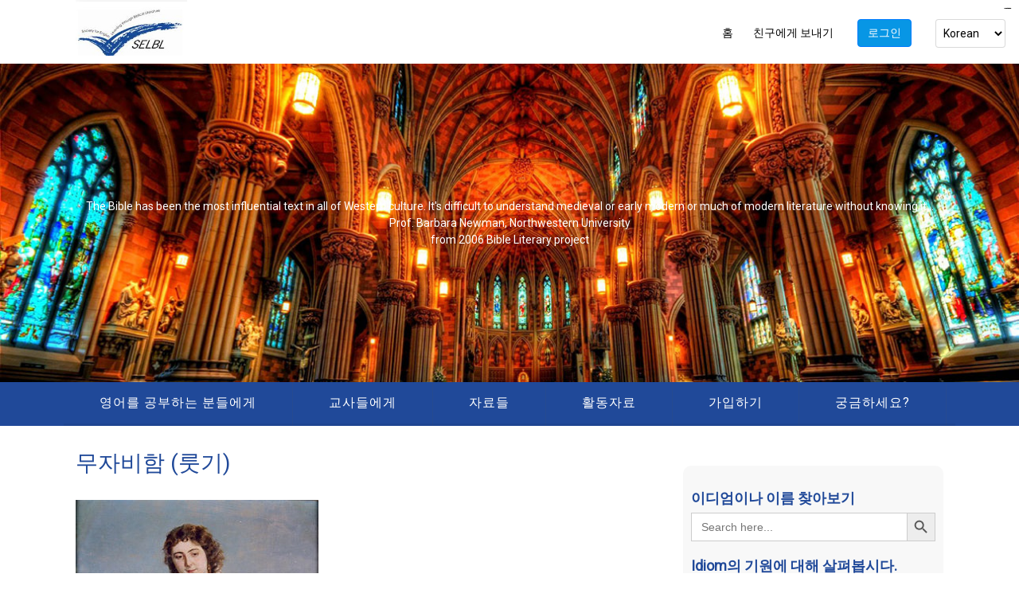

--- FILE ---
content_type: text/html; charset=UTF-8
request_url: https://www.selbl.org/ko/%EB%AC%B4%EC%9E%90%EB%B9%84%ED%95%A8-%EB%A3%BB%EA%B8%B0/
body_size: 19002
content:
<!DOCTYPE html><html xmlns="http://www.w3.org/1999/xhtml"><head><title> 무자비함 (룻기)</title><meta name="viewport" content="width=device-width, initial-scale=1, shrink-to-fit=no"><link href='http://fonts.googleapis.com/css?family=Roboto:400,400italic,500,100,100italic,300,300italic,500italic,700,700italic,900,900italic' rel='stylesheet' type='text/css'><link rel="stylesheet" href="https://cdnjs.cloudflare.com/ajax/libs/font-awesome/4.7.0/css/font-awesome.min.css"> <script src="https://www.selbl.org/wp-content/themes/SELBL/jquery-1.11.1.min.js"></script><link href="https://www.selbl.org/wp-content/themes/SELBL/reset.css" rel="stylesheet" /><link rel="stylesheet" href="https://stackpath.bootstrapcdn.com/bootstrap/4.5.2/css/bootstrap.min.css" integrity="sha384-JcKb8q3iqJ61gNV9KGb8thSsNjpSL0n8PARn9HuZOnIxN0hoP+VmmDGMN5t9UJ0Z" crossorigin="anonymous"><link href="https://www.selbl.org/wp-content/themes/SELBL/style.css?ver=1607395068" rel="stylesheet" /><link href="https://www.selbl.org/wp-content/themes/SELBL/tab.css?ver=1607401552" rel="stylesheet" /><link href="https://www.selbl.org/wp-content/themes/SELBL/mobile.css?ver=1607402287" rel="stylesheet" /> <script> function arabicLogout() {
 // get JSON url
 var WpJsonUrl = document.querySelector('link[rel="https://api.w.org/"]').href
 // then take out the '/wp-json/' part
 var homeurl = WpJsonUrl.replace('/wp-json/','');
 //alert("This is the URL My: "+ WpJsonUrl);
 if(window.location.href = homeurl){
 setTimeout(function(){ 
 location.href= homeurl + "/ar/home-arabic/";
 }, 1000); 
 }
 } 
 function koreanLogout() {
 // get JSON url
 var WpJsonUrl = document.querySelector('link[rel="https://api.w.org/"]').href
 // then take out the '/wp-json/' part
 var homeurl = WpJsonUrl.replace('/wp-json/','');
 //alert("This is the URL My: "+ WpJsonUrl);
 if(window.location.href = homeurl){
 setTimeout(function(){ 
 location.href= homeurl + "/ko/home-korean/";
 }, 1000); 
 }
 } 
 function chineseSLogout() {
 // get JSON url
 var WpJsonUrl = document.querySelector('link[rel="https://api.w.org/"]').href
 // then take out the '/wp-json/' part
 var homeurl = WpJsonUrl.replace('/wp-json/','');
 //alert("This is the URL My: "+ WpJsonUrl);
 if(window.location.href = homeurl){
 setTimeout(function(){ 
 location.href= homeurl + "/zh/home-中文-中国/";
 }, 1000); 
 }
 } 
 function traChineseLogout() {
 // get JSON url
 var WpJsonUrl = document.querySelector('link[rel="https://api.w.org/"]').href
 // then take out the '/wp-json/' part
 var homeurl = WpJsonUrl.replace('/wp-json/','');
 //alert("This is the URL My: "+ WpJsonUrl);
 if(window.location.href = homeurl){
 setTimeout(function(){ 
 location.href= homeurl + "/hk/home-繁體中文/";
 }, 1000); 
 }
 } </script><meta name='robots' content='max-image-preview:large' /><link rel="alternate" href="https://www.selbl.org/ruthless-ruth/" hreflang="en" /><link rel="alternate" href="https://www.selbl.org/ko/%eb%ac%b4%ec%9e%90%eb%b9%84%ed%95%a8-%eb%a3%bb%ea%b8%b0/" hreflang="ko" /><link rel="alternate" href="https://www.selbl.org/zh/ruth-%e8%b7%af%e5%be%97%e8%ae%b0/" hreflang="zh-CN" /><link rel="alternate" href="https://www.selbl.org/hk/ruth-%e8%b7%af%e5%be%97%e8%a8%98/" hreflang="zh-HK" /><link rel="alternate" href="https://www.selbl.org/ja/ruthless-%e5%86%b7%e9%85%b7%e3%83%ab%e3%83%84%e8%a8%98%e3%80%80/" hreflang="ja" /><link rel='dns-prefetch' href='//maxcdn.bootstrapcdn.com' /><link rel="alternate" type="application/rss+xml" title="selbl &raquo; 무자비함 (룻기) Comments Feed" href="https://www.selbl.org/ko/%eb%ac%b4%ec%9e%90%eb%b9%84%ed%95%a8-%eb%a3%bb%ea%b8%b0/feed/" /><link rel="alternate" title="oEmbed (JSON)" type="application/json+oembed" href="https://www.selbl.org/wp-json/oembed/1.0/embed?url=https%3A%2F%2Fwww.selbl.org%2Fko%2F%25eb%25ac%25b4%25ec%259e%2590%25eb%25b9%2584%25ed%2595%25a8-%25eb%25a3%25bb%25ea%25b8%25b0%2F&#038;lang=ko" /><link rel="alternate" title="oEmbed (XML)" type="text/xml+oembed" href="https://www.selbl.org/wp-json/oembed/1.0/embed?url=https%3A%2F%2Fwww.selbl.org%2Fko%2F%25eb%25ac%25b4%25ec%259e%2590%25eb%25b9%2584%25ed%2595%25a8-%25eb%25a3%25bb%25ea%25b8%25b0%2F&#038;format=xml&#038;lang=ko" /> <style id='wp-img-auto-sizes-contain-inline-css' type='text/css'> img:is([sizes=auto i],[sizes^="auto," i]){contain-intrinsic-size:3000px 1500px}
/*# sourceURL=wp-img-auto-sizes-contain-inline-css */ </style><link rel='stylesheet' id='rm_material_icons-css' href='https://www.selbl.org/wp-content/plugins/custom-registration-form-builder-with-submission-manager/admin/css/rm_material_icons.min.css?ver=6.9' type='text/css' media='all' /><link rel='stylesheet' id='wp-block-library-css' href='https://www.selbl.org/wp-includes/css/dist/block-library/style.min.css?ver=6.9' type='text/css' media='all' /> <style id='global-styles-inline-css' type='text/css'> :root{--wp--preset--aspect-ratio--square: 1;--wp--preset--aspect-ratio--4-3: 4/3;--wp--preset--aspect-ratio--3-4: 3/4;--wp--preset--aspect-ratio--3-2: 3/2;--wp--preset--aspect-ratio--2-3: 2/3;--wp--preset--aspect-ratio--16-9: 16/9;--wp--preset--aspect-ratio--9-16: 9/16;--wp--preset--color--black: #000000;--wp--preset--color--cyan-bluish-gray: #abb8c3;--wp--preset--color--white: #ffffff;--wp--preset--color--pale-pink: #f78da7;--wp--preset--color--vivid-red: #cf2e2e;--wp--preset--color--luminous-vivid-orange: #ff6900;--wp--preset--color--luminous-vivid-amber: #fcb900;--wp--preset--color--light-green-cyan: #7bdcb5;--wp--preset--color--vivid-green-cyan: #00d084;--wp--preset--color--pale-cyan-blue: #8ed1fc;--wp--preset--color--vivid-cyan-blue: #0693e3;--wp--preset--color--vivid-purple: #9b51e0;--wp--preset--gradient--vivid-cyan-blue-to-vivid-purple: linear-gradient(135deg,rgb(6,147,227) 0%,rgb(155,81,224) 100%);--wp--preset--gradient--light-green-cyan-to-vivid-green-cyan: linear-gradient(135deg,rgb(122,220,180) 0%,rgb(0,208,130) 100%);--wp--preset--gradient--luminous-vivid-amber-to-luminous-vivid-orange: linear-gradient(135deg,rgb(252,185,0) 0%,rgb(255,105,0) 100%);--wp--preset--gradient--luminous-vivid-orange-to-vivid-red: linear-gradient(135deg,rgb(255,105,0) 0%,rgb(207,46,46) 100%);--wp--preset--gradient--very-light-gray-to-cyan-bluish-gray: linear-gradient(135deg,rgb(238,238,238) 0%,rgb(169,184,195) 100%);--wp--preset--gradient--cool-to-warm-spectrum: linear-gradient(135deg,rgb(74,234,220) 0%,rgb(151,120,209) 20%,rgb(207,42,186) 40%,rgb(238,44,130) 60%,rgb(251,105,98) 80%,rgb(254,248,76) 100%);--wp--preset--gradient--blush-light-purple: linear-gradient(135deg,rgb(255,206,236) 0%,rgb(152,150,240) 100%);--wp--preset--gradient--blush-bordeaux: linear-gradient(135deg,rgb(254,205,165) 0%,rgb(254,45,45) 50%,rgb(107,0,62) 100%);--wp--preset--gradient--luminous-dusk: linear-gradient(135deg,rgb(255,203,112) 0%,rgb(199,81,192) 50%,rgb(65,88,208) 100%);--wp--preset--gradient--pale-ocean: linear-gradient(135deg,rgb(255,245,203) 0%,rgb(182,227,212) 50%,rgb(51,167,181) 100%);--wp--preset--gradient--electric-grass: linear-gradient(135deg,rgb(202,248,128) 0%,rgb(113,206,126) 100%);--wp--preset--gradient--midnight: linear-gradient(135deg,rgb(2,3,129) 0%,rgb(40,116,252) 100%);--wp--preset--font-size--small: 13px;--wp--preset--font-size--medium: 20px;--wp--preset--font-size--large: 36px;--wp--preset--font-size--x-large: 42px;--wp--preset--spacing--20: 0.44rem;--wp--preset--spacing--30: 0.67rem;--wp--preset--spacing--40: 1rem;--wp--preset--spacing--50: 1.5rem;--wp--preset--spacing--60: 2.25rem;--wp--preset--spacing--70: 3.38rem;--wp--preset--spacing--80: 5.06rem;--wp--preset--shadow--natural: 6px 6px 9px rgba(0, 0, 0, 0.2);--wp--preset--shadow--deep: 12px 12px 50px rgba(0, 0, 0, 0.4);--wp--preset--shadow--sharp: 6px 6px 0px rgba(0, 0, 0, 0.2);--wp--preset--shadow--outlined: 6px 6px 0px -3px rgb(255, 255, 255), 6px 6px rgb(0, 0, 0);--wp--preset--shadow--crisp: 6px 6px 0px rgb(0, 0, 0);}:where(.is-layout-flex){gap: 0.5em;}:where(.is-layout-grid){gap: 0.5em;}body .is-layout-flex{display: flex;}.is-layout-flex{flex-wrap: wrap;align-items: center;}.is-layout-flex > :is(*, div){margin: 0;}body .is-layout-grid{display: grid;}.is-layout-grid > :is(*, div){margin: 0;}:where(.wp-block-columns.is-layout-flex){gap: 2em;}:where(.wp-block-columns.is-layout-grid){gap: 2em;}:where(.wp-block-post-template.is-layout-flex){gap: 1.25em;}:where(.wp-block-post-template.is-layout-grid){gap: 1.25em;}.has-black-color{color: var(--wp--preset--color--black) !important;}.has-cyan-bluish-gray-color{color: var(--wp--preset--color--cyan-bluish-gray) !important;}.has-white-color{color: var(--wp--preset--color--white) !important;}.has-pale-pink-color{color: var(--wp--preset--color--pale-pink) !important;}.has-vivid-red-color{color: var(--wp--preset--color--vivid-red) !important;}.has-luminous-vivid-orange-color{color: var(--wp--preset--color--luminous-vivid-orange) !important;}.has-luminous-vivid-amber-color{color: var(--wp--preset--color--luminous-vivid-amber) !important;}.has-light-green-cyan-color{color: var(--wp--preset--color--light-green-cyan) !important;}.has-vivid-green-cyan-color{color: var(--wp--preset--color--vivid-green-cyan) !important;}.has-pale-cyan-blue-color{color: var(--wp--preset--color--pale-cyan-blue) !important;}.has-vivid-cyan-blue-color{color: var(--wp--preset--color--vivid-cyan-blue) !important;}.has-vivid-purple-color{color: var(--wp--preset--color--vivid-purple) !important;}.has-black-background-color{background-color: var(--wp--preset--color--black) !important;}.has-cyan-bluish-gray-background-color{background-color: var(--wp--preset--color--cyan-bluish-gray) !important;}.has-white-background-color{background-color: var(--wp--preset--color--white) !important;}.has-pale-pink-background-color{background-color: var(--wp--preset--color--pale-pink) !important;}.has-vivid-red-background-color{background-color: var(--wp--preset--color--vivid-red) !important;}.has-luminous-vivid-orange-background-color{background-color: var(--wp--preset--color--luminous-vivid-orange) !important;}.has-luminous-vivid-amber-background-color{background-color: var(--wp--preset--color--luminous-vivid-amber) !important;}.has-light-green-cyan-background-color{background-color: var(--wp--preset--color--light-green-cyan) !important;}.has-vivid-green-cyan-background-color{background-color: var(--wp--preset--color--vivid-green-cyan) !important;}.has-pale-cyan-blue-background-color{background-color: var(--wp--preset--color--pale-cyan-blue) !important;}.has-vivid-cyan-blue-background-color{background-color: var(--wp--preset--color--vivid-cyan-blue) !important;}.has-vivid-purple-background-color{background-color: var(--wp--preset--color--vivid-purple) !important;}.has-black-border-color{border-color: var(--wp--preset--color--black) !important;}.has-cyan-bluish-gray-border-color{border-color: var(--wp--preset--color--cyan-bluish-gray) !important;}.has-white-border-color{border-color: var(--wp--preset--color--white) !important;}.has-pale-pink-border-color{border-color: var(--wp--preset--color--pale-pink) !important;}.has-vivid-red-border-color{border-color: var(--wp--preset--color--vivid-red) !important;}.has-luminous-vivid-orange-border-color{border-color: var(--wp--preset--color--luminous-vivid-orange) !important;}.has-luminous-vivid-amber-border-color{border-color: var(--wp--preset--color--luminous-vivid-amber) !important;}.has-light-green-cyan-border-color{border-color: var(--wp--preset--color--light-green-cyan) !important;}.has-vivid-green-cyan-border-color{border-color: var(--wp--preset--color--vivid-green-cyan) !important;}.has-pale-cyan-blue-border-color{border-color: var(--wp--preset--color--pale-cyan-blue) !important;}.has-vivid-cyan-blue-border-color{border-color: var(--wp--preset--color--vivid-cyan-blue) !important;}.has-vivid-purple-border-color{border-color: var(--wp--preset--color--vivid-purple) !important;}.has-vivid-cyan-blue-to-vivid-purple-gradient-background{background: var(--wp--preset--gradient--vivid-cyan-blue-to-vivid-purple) !important;}.has-light-green-cyan-to-vivid-green-cyan-gradient-background{background: var(--wp--preset--gradient--light-green-cyan-to-vivid-green-cyan) !important;}.has-luminous-vivid-amber-to-luminous-vivid-orange-gradient-background{background: var(--wp--preset--gradient--luminous-vivid-amber-to-luminous-vivid-orange) !important;}.has-luminous-vivid-orange-to-vivid-red-gradient-background{background: var(--wp--preset--gradient--luminous-vivid-orange-to-vivid-red) !important;}.has-very-light-gray-to-cyan-bluish-gray-gradient-background{background: var(--wp--preset--gradient--very-light-gray-to-cyan-bluish-gray) !important;}.has-cool-to-warm-spectrum-gradient-background{background: var(--wp--preset--gradient--cool-to-warm-spectrum) !important;}.has-blush-light-purple-gradient-background{background: var(--wp--preset--gradient--blush-light-purple) !important;}.has-blush-bordeaux-gradient-background{background: var(--wp--preset--gradient--blush-bordeaux) !important;}.has-luminous-dusk-gradient-background{background: var(--wp--preset--gradient--luminous-dusk) !important;}.has-pale-ocean-gradient-background{background: var(--wp--preset--gradient--pale-ocean) !important;}.has-electric-grass-gradient-background{background: var(--wp--preset--gradient--electric-grass) !important;}.has-midnight-gradient-background{background: var(--wp--preset--gradient--midnight) !important;}.has-small-font-size{font-size: var(--wp--preset--font-size--small) !important;}.has-medium-font-size{font-size: var(--wp--preset--font-size--medium) !important;}.has-large-font-size{font-size: var(--wp--preset--font-size--large) !important;}.has-x-large-font-size{font-size: var(--wp--preset--font-size--x-large) !important;}
/*# sourceURL=global-styles-inline-css */ </style> <style id='classic-theme-styles-inline-css' type='text/css'> /*! This file is auto-generated */
.wp-block-button__link{color:#fff;background-color:#32373c;border-radius:9999px;box-shadow:none;text-decoration:none;padding:calc(.667em + 2px) calc(1.333em + 2px);font-size:1.125em}.wp-block-file__button{background:#32373c;color:#fff;text-decoration:none}
/*# sourceURL=/wp-includes/css/classic-themes.min.css */ </style><link rel='stylesheet' id='dwqa-font-awesome-css' href='//maxcdn.bootstrapcdn.com/font-awesome/4.7.0/css/font-awesome.min.css?ver=6.9' type='text/css' media='all' /><link rel='stylesheet' id='dwqa-style-css' href='https://www.selbl.org/wp-content/plugins/dw-question-answer-pro/templates/assets/css/dwqa-style.min.css?ver=190820170952' type='text/css' media='all' /><link rel='stylesheet' id='dwqa-style-rtl-css' href='https://www.selbl.org/wp-content/plugins/dw-question-answer-pro/templates/assets/css/dwqa-style-rtl.min.css?ver=190820170952' type='text/css' media='all' /><link rel='stylesheet' id='dwqa-attachments-style-css' href='https://www.selbl.org/wp-content/plugins/dw-question-answer-pro/assets/css/dwqa-attachments-style.min.css?ver=6.9' type='text/css' media='all' /><link rel='stylesheet' id='email-subscribers-css' href='https://www.selbl.org/wp-content/plugins/email-subscribers/lite/public/css/email-subscribers.min.css?ver=5.9.14' type='text/css' media='all' /><link rel='stylesheet' id='trp-language-switcher-style-css' href='https://www.selbl.org/wp-content/plugins/translatepress-multilingual/assets/css/trp-language-switcher-style.min.css?ver=3.0.6' type='text/css' media='all' /><link rel='stylesheet' id='ivory-search-styles-css' href='https://www.selbl.org/wp-content/plugins/add-search-to-menu/public/css/ivory-search.min.css?ver=5.5.13' type='text/css' media='all' /><link rel='stylesheet' id='ctdb-style-css' href='https://www.selbl.org/wp-content/plugins/wp-discussion-board/assets/css/ctdb-style.min.css?ver=2.5.6' type='text/css' media='all' /><link rel='stylesheet' id='custom-registration-form-builder-with-submission-manager/registration_magic.php-css' href='https://www.selbl.org/wp-content/plugins/custom-registration-form-builder-with-submission-manager/public/css/custom-registration-form-builder-with-submission-manager-registration_magic.php.min.css?ver=6.0.7.1' type='text/css' media='all' /><link rel='stylesheet' id='rm-form-revamp-theme-css' href='https://www.selbl.org/wp-content/plugins/custom-registration-form-builder-with-submission-manager/public/css/rm-form-revamp-theme.min.css?ver=6.0.7.1' type='text/css' media='all' /><link rel='stylesheet' id='rm-form-revamp-style-css' href='https://www.selbl.org/wp-content/plugins/custom-registration-form-builder-with-submission-manager/public/css/rm-form-revamp-style.min.css?ver=6.9' type='text/css' media='all' /><link rel='stylesheet' id='dwqa_leaderboard-css' href='https://www.selbl.org/wp-content/plugins/dw-question-answer-pro/templates/assets/css/dwqa_leaderboard.min.css?ver=6.9' type='text/css' media='all' /><link rel='stylesheet' id='dashicons-css' href='https://www.selbl.org/wp-includes/css/dashicons.min.css?ver=6.9' type='text/css' media='all' /><link rel='stylesheet' id='a-z-listing-css' href='https://www.selbl.org/wp-content/plugins/a-z-listing/css/a-z-listing.min.css?ver=4.3.1' type='text/css' media='all' /><link rel='stylesheet' id='mo_customer_validation_form_main_css-css' href='https://www.selbl.org/wp-content/plugins/miniorange-otp-verification/includes/css/mo_forms_css.css?version=5.4.6&#038;ver=5.4.6' type='text/css' media='all' /><link rel='stylesheet' id='um_modal-css' href='https://www.selbl.org/wp-content/plugins/ultimate-member/assets/css/um-modal.min.css?ver=2.11.1' type='text/css' media='all' /><link rel='stylesheet' id='um_ui-css' href='https://www.selbl.org/wp-content/plugins/ultimate-member/assets/libs/jquery-ui/jquery-ui.min.css?ver=1.13.2' type='text/css' media='all' /><link rel='stylesheet' id='um_tipsy-css' href='https://www.selbl.org/wp-content/plugins/ultimate-member/assets/libs/tipsy/tipsy.min.css?ver=1.0.0a' type='text/css' media='all' /><link rel='stylesheet' id='um_raty-css' href='https://www.selbl.org/wp-content/plugins/ultimate-member/assets/libs/raty/um-raty.min.css?ver=2.6.0' type='text/css' media='all' /><link rel='stylesheet' id='select2-css' href='https://www.selbl.org/wp-content/plugins/ultimate-member/assets/libs/select2/select2.min.css?ver=4.0.13' type='text/css' media='all' /><link rel='stylesheet' id='um_fileupload-css' href='https://www.selbl.org/wp-content/plugins/ultimate-member/assets/css/um-fileupload.min.css?ver=2.11.1' type='text/css' media='all' /><link rel='stylesheet' id='um_confirm-css' href='https://www.selbl.org/wp-content/plugins/ultimate-member/assets/libs/um-confirm/um-confirm.min.css?ver=1.0' type='text/css' media='all' /><link rel='stylesheet' id='um_datetime-css' href='https://www.selbl.org/wp-content/plugins/ultimate-member/assets/libs/pickadate/default.min.css?ver=3.6.2' type='text/css' media='all' /><link rel='stylesheet' id='um_datetime_date-css' href='https://www.selbl.org/wp-content/plugins/ultimate-member/assets/libs/pickadate/default.date.min.css?ver=3.6.2' type='text/css' media='all' /><link rel='stylesheet' id='um_datetime_time-css' href='https://www.selbl.org/wp-content/plugins/ultimate-member/assets/libs/pickadate/default.time.min.css?ver=3.6.2' type='text/css' media='all' /><link rel='stylesheet' id='um_fonticons_ii-css' href='https://www.selbl.org/wp-content/plugins/ultimate-member/assets/libs/legacy/fonticons/fonticons-ii.min.css?ver=2.11.1' type='text/css' media='all' /><link rel='stylesheet' id='um_fonticons_fa-css' href='https://www.selbl.org/wp-content/plugins/ultimate-member/assets/libs/legacy/fonticons/fonticons-fa.min.css?ver=2.11.1' type='text/css' media='all' /><link rel='stylesheet' id='um_fontawesome-css' href='https://www.selbl.org/wp-content/plugins/ultimate-member/assets/css/um-fontawesome.min.css?ver=6.5.2' type='text/css' media='all' /><link rel='stylesheet' id='um_common-css' href='https://www.selbl.org/wp-content/plugins/ultimate-member/assets/css/common.min.css?ver=2.11.1' type='text/css' media='all' /><link rel='stylesheet' id='um_responsive-css' href='https://www.selbl.org/wp-content/plugins/ultimate-member/assets/css/um-responsive.min.css?ver=2.11.1' type='text/css' media='all' /><link rel='stylesheet' id='um_styles-css' href='https://www.selbl.org/wp-content/plugins/ultimate-member/assets/css/um-styles.min.css?ver=2.11.1' type='text/css' media='all' /><link rel='stylesheet' id='um_crop-css' href='https://www.selbl.org/wp-content/plugins/ultimate-member/assets/libs/cropper/cropper.min.css?ver=1.6.1' type='text/css' media='all' /><link rel='stylesheet' id='um_profile-css' href='https://www.selbl.org/wp-content/plugins/ultimate-member/assets/css/um-profile.min.css?ver=2.11.1' type='text/css' media='all' /><link rel='stylesheet' id='um_account-css' href='https://www.selbl.org/wp-content/plugins/ultimate-member/assets/css/um-account.min.css?ver=2.11.1' type='text/css' media='all' /><link rel='stylesheet' id='um_misc-css' href='https://www.selbl.org/wp-content/plugins/ultimate-member/assets/css/um-misc.min.css?ver=2.11.1' type='text/css' media='all' /><link rel='stylesheet' id='um_default_css-css' href='https://www.selbl.org/wp-content/plugins/ultimate-member/assets/css/um-old-default.min.css?ver=2.11.1' type='text/css' media='all' /><link rel='stylesheet' id='sib-front-css-css' href='https://www.selbl.org/wp-content/plugins/mailin/css/sib-front-css.min.css?ver=6.9' type='text/css' media='all' /><link rel="stylesheet" type="text/css" href="https://www.selbl.org/wp-content/plugins/smart-slider-3/Public/SmartSlider3/Application/Frontend/Assets/dist/smartslider.min.css?ver=667fb12b" media="all"><link rel="stylesheet" type="text/css" href="https://fonts.googleapis.com/css?display=swap&amp;family=Roboto%3A300%2C400" media="all"> <style data-related="n2-ss-2">div#n2-ss-2 .n2-ss-slider-1{display:grid;position:relative;}div#n2-ss-2 .n2-ss-slider-2{display:grid;position:relative;overflow:hidden;padding:0px 0px 0px 0px;border:0px solid RGBA(62,62,62,1);border-radius:0px;background-clip:padding-box;background-repeat:repeat;background-position:50% 50%;background-size:cover;background-attachment:scroll;z-index:1;}div#n2-ss-2:not(.n2-ss-loaded) .n2-ss-slider-2{background-image:none !important;}div#n2-ss-2 .n2-ss-slider-3{display:grid;grid-template-areas:'cover';position:relative;overflow:hidden;z-index:10;}div#n2-ss-2 .n2-ss-slider-3 > *{grid-area:cover;}div#n2-ss-2 .n2-ss-slide-backgrounds,div#n2-ss-2 .n2-ss-slider-3 > .n2-ss-divider{position:relative;}div#n2-ss-2 .n2-ss-slide-backgrounds{z-index:10;}div#n2-ss-2 .n2-ss-slide-backgrounds > *{overflow:hidden;}div#n2-ss-2 .n2-ss-slide-background{transform:translateX(-100000px);}div#n2-ss-2 .n2-ss-slider-4{place-self:center;position:relative;width:100%;height:100%;z-index:20;display:grid;grid-template-areas:'slide';}div#n2-ss-2 .n2-ss-slider-4 > *{grid-area:slide;}div#n2-ss-2.n2-ss-full-page--constrain-ratio .n2-ss-slider-4{height:auto;}div#n2-ss-2 .n2-ss-slide{display:grid;place-items:center;grid-auto-columns:100%;position:relative;z-index:20;-webkit-backface-visibility:hidden;transform:translateX(-100000px);}div#n2-ss-2 .n2-ss-slide{perspective:1500px;}div#n2-ss-2 .n2-ss-slide-active{z-index:21;}.n2-ss-background-animation{position:absolute;top:0;left:0;width:100%;height:100%;z-index:3;}div#n2-ss-2 .n2-font-b870ccf548622567991ac70cdd481482-paragraph{font-family: 'Roboto','Arial';color: #ffffff;font-size:87.5%;text-shadow: none;line-height: 1.5;font-weight: normal;font-style: normal;text-decoration: none;text-align: inherit;letter-spacing: normal;word-spacing: normal;text-transform: none;}div#n2-ss-2 .n2-font-b870ccf548622567991ac70cdd481482-paragraph a, div#n2-ss-2 .n2-font-b870ccf548622567991ac70cdd481482-paragraph a:FOCUS{font-family: 'Roboto','Arial';color: #1890d7;font-size:100%;text-shadow: none;line-height: 1.5;font-weight: normal;font-style: normal;text-decoration: none;text-align: inherit;letter-spacing: normal;word-spacing: normal;text-transform: none;}div#n2-ss-2 .n2-font-b870ccf548622567991ac70cdd481482-paragraph a:HOVER, div#n2-ss-2 .n2-font-b870ccf548622567991ac70cdd481482-paragraph a:ACTIVE{font-family: 'Roboto','Arial';color: #1890d7;font-size:100%;text-shadow: none;line-height: 1.5;font-weight: normal;font-style: normal;text-decoration: none;text-align: inherit;letter-spacing: normal;word-spacing: normal;text-transform: none;}div#n2-ss-2 .n2-ss-slide-limiter{max-width:1200px;}div#n2-ss-2 .n-uc-fOX8lcdrOfm8{padding:10px 10px 10px 10px}div#n2-ss-2 .n-uc-19ab9ec2ed775-inner{padding:10px 10px 10px 10px;justify-content:center}div#n2-ss-2 .n-uc-19ab9ec2ed775{align-self:center;}div#n2-ss-2 .n-uc-7XlMbvOGI0lF{padding:10px 10px 10px 10px}div#n2-ss-2 .n-uc-19b6c43c29e9a-inner{padding:10px 10px 10px 10px;justify-content:center}div#n2-ss-2 .n-uc-19b6c43c29e9a{align-self:center;}div#n2-ss-2 .n-uc-fQwOZdqsFugP{padding:10px 10px 10px 10px}div#n2-ss-2 .n-uc-16ea4cad7f38f-inner{padding:10px 10px 10px 10px;justify-content:center}div#n2-ss-2 .n-uc-16ea4cad7f38f{align-self:center;}div#n2-ss-2 .n-uc-MeJ72W9Xbriz{padding:10px 10px 10px 10px}div#n2-ss-2 .n-uc-17e41d79838c7-inner{padding:10px 10px 10px 10px;justify-content:center}div#n2-ss-2 .n-uc-17e41d79838c7{align-self:center;}div#n2-ss-2 .n-uc-q8D9RC33TANu{padding:10px 10px 10px 10px}div#n2-ss-2 .n-uc-1bc06fd6652b1-inner{padding:10px 10px 10px 10px;justify-content:center}div#n2-ss-2 .n-uc-1bc06fd6652b1{align-self:center;}div#n2-ss-2 .n-uc-uSo6KqXcWWCt{padding:10px 10px 10px 10px}div#n2-ss-2 .n-uc-1be322537e905-inner{padding:10px 10px 10px 10px;justify-content:center}div#n2-ss-2 .n-uc-1be322537e905{align-self:center;}div#n2-ss-2 .n-uc-CgWMaP4VmHM3{padding:10px 10px 10px 10px}div#n2-ss-2 .n-uc-1a1e2da88e3e2-inner{padding:10px 10px 10px 10px;justify-content:center}div#n2-ss-2 .n-uc-1a1e2da88e3e2{align-self:center;}div#n2-ss-2 .n-uc-ToFXYQyyHEkf{padding:10px 10px 10px 10px}div#n2-ss-2 .n-uc-1a83ce82a9fed-inner{padding:10px 10px 10px 10px;justify-content:center}div#n2-ss-2 .n-uc-1a83ce82a9fed{align-self:center;}@media (min-width: 1200px){div#n2-ss-2 [data-hide-desktopportrait="1"]{display: none !important;}}@media (orientation: landscape) and (max-width: 1199px) and (min-width: 901px),(orientation: portrait) and (max-width: 1199px) and (min-width: 701px){div#n2-ss-2 [data-hide-tabletportrait="1"]{display: none !important;}}@media (orientation: landscape) and (max-width: 900px),(orientation: portrait) and (max-width: 700px){div#n2-ss-2 [data-hide-mobileportrait="1"]{display: none !important;}}</style> <script>(function(){this._N2=this._N2||{_r:[],_d:[],r:function(){this._r.push(arguments)},d:function(){this._d.push(arguments)}}}).call(window);</script><script src="https://www.selbl.org/wp-content/plugins/smart-slider-3/Public/SmartSlider3/Application/Frontend/Assets/dist/n2.min.js?ver=667fb12b" defer async></script> <script src="https://www.selbl.org/wp-content/plugins/smart-slider-3/Public/SmartSlider3/Application/Frontend/Assets/dist/smartslider-frontend.min.js?ver=667fb12b" defer async></script> <script src="https://www.selbl.org/wp-content/plugins/smart-slider-3/Public/SmartSlider3/Slider/SliderType/Simple/Assets/dist/ss-simple.min.js?ver=667fb12b" defer async></script> <script>_N2.r('documentReady',function(){_N2.r(["documentReady","smartslider-frontend","ss-simple"],function(){new _N2.SmartSliderSimple('n2-ss-2',{"admin":false,"background.video.mobile":1,"loadingTime":2000,"alias":{"id":0,"smoothScroll":0,"slideSwitch":0,"scroll":1},"align":"normal","isDelayed":0,"responsive":{"mediaQueries":{"all":false,"desktopportrait":["(min-width: 1200px)"],"tabletportrait":["(orientation: landscape) and (max-width: 1199px) and (min-width: 901px)","(orientation: portrait) and (max-width: 1199px) and (min-width: 701px)"],"mobileportrait":["(orientation: landscape) and (max-width: 900px)","(orientation: portrait) and (max-width: 700px)"]},"base":{"slideOuterWidth":1200,"slideOuterHeight":400,"sliderWidth":1200,"sliderHeight":400,"slideWidth":1200,"slideHeight":400},"hideOn":{"desktopLandscape":false,"desktopPortrait":false,"tabletLandscape":false,"tabletPortrait":false,"mobileLandscape":false,"mobilePortrait":false},"onResizeEnabled":true,"type":"fullwidth","sliderHeightBasedOn":"real","focusUser":0,"focusEdge":"auto","breakpoints":[{"device":"tabletPortrait","type":"max-screen-width","portraitWidth":1199,"landscapeWidth":1199},{"device":"mobilePortrait","type":"max-screen-width","portraitWidth":700,"landscapeWidth":900}],"enabledDevices":{"desktopLandscape":0,"desktopPortrait":1,"tabletLandscape":0,"tabletPortrait":1,"mobileLandscape":0,"mobilePortrait":1},"sizes":{"desktopPortrait":{"width":1200,"height":400,"max":3000,"min":1200},"tabletPortrait":{"width":701,"height":233,"customHeight":false,"max":1199,"min":701},"mobilePortrait":{"width":320,"height":106,"customHeight":false,"max":900,"min":320}},"overflowHiddenPage":0,"focus":{"offsetTop":"#wpadminbar","offsetBottom":""}},"controls":{"mousewheel":0,"touch":"0","keyboard":0,"blockCarouselInteraction":1},"playWhenVisible":1,"playWhenVisibleAt":0.5,"lazyLoad":0,"lazyLoadNeighbor":0,"blockrightclick":0,"maintainSession":0,"autoplay":{"enabled":1,"start":1,"duration":5000,"autoplayLoop":1,"allowReStart":0,"pause":{"click":0,"mouse":"0","mediaStarted":0},"resume":{"click":0,"mouse":"0","mediaEnded":1,"slidechanged":0},"interval":1,"intervalModifier":"loop","intervalSlide":"current"},"perspective":1500,"layerMode":{"playOnce":0,"playFirstLayer":1,"mode":"skippable","inAnimation":"mainInEnd"},"bgAnimations":0,"mainanimation":{"type":"fade","duration":1000,"delay":0,"ease":"easeOutQuad","shiftedBackgroundAnimation":0},"carousel":1,"initCallbacks":function(){}})})});</script><script type="text/javascript" src="https://www.selbl.org/wp-includes/js/jquery/jquery.min.js?ver=3.7.1" id="jquery-core-js"></script> <script type="text/javascript" src="https://www.selbl.org/wp-includes/js/jquery/jquery-migrate.min.js?ver=3.4.1" id="jquery-migrate-js"></script> <script defer type="text/javascript" src="https://www.selbl.org/wp-content/uploads/siteground-optimizer-assets/dwqa-attachments-button-upload-script.min.js?ver=6.9" id="dwqa-attachments-button-upload-script-js"></script> <script defer type="text/javascript" src="https://www.selbl.org/wp-content/plugins/ultimate-member/assets/js/um-gdpr.min.js?ver=2.11.1" id="um-gdpr-js"></script> <script type="text/javascript" id="sib-front-js-js-extra"> /* <![CDATA[ */
var sibErrMsg = {"invalidMail":"Please fill out valid email address","requiredField":"Please fill out required fields","invalidDateFormat":"Please fill out valid date format","invalidSMSFormat":"Please fill out valid phone number"};
var ajax_sib_front_object = {"ajax_url":"https://www.selbl.org/wp-admin/admin-ajax.php","ajax_nonce":"204c7927f2","flag_url":"https://www.selbl.org/wp-content/plugins/mailin/img/flags/"};
//# sourceURL=sib-front-js-js-extra
/* ]]> */ </script> <script defer type="text/javascript" src="https://www.selbl.org/wp-content/uploads/siteground-optimizer-assets/sib-front-js.min.js?ver=1767625871" id="sib-front-js-js"></script><link rel="https://api.w.org/" href="https://www.selbl.org/wp-json/" /><link rel="alternate" title="JSON" type="application/json" href="https://www.selbl.org/wp-json/wp/v2/posts/2489" /><link rel="EditURI" type="application/rsd+xml" title="RSD" href="https://www.selbl.org/xmlrpc.php?rsd" /><meta name="generator" content="WordPress 6.9" /><link rel="canonical" href="https://www.selbl.org/ko/%eb%ac%b4%ec%9e%90%eb%b9%84%ed%95%a8-%eb%a3%bb%ea%b8%b0/" /><link rel='shortlink' href='https://www.selbl.org/?p=2489' /><link rel="alternate" hreflang="en-US" href="https://www.selbl.org/ko/%EB%AC%B4%EC%9E%90%EB%B9%84%ED%95%A8-%EB%A3%BB%EA%B8%B0/"/><link rel="alternate" hreflang="zh-HK" href="https://www.selbl.org/zh/ko/%EB%AC%B4%EC%9E%90%EB%B9%84%ED%95%A8-%EB%A3%BB%EA%B8%B0/"/><link rel="alternate" hreflang="en" href="https://www.selbl.org/ko/%EB%AC%B4%EC%9E%90%EB%B9%84%ED%95%A8-%EB%A3%BB%EA%B8%B0/"/><link rel="alternate" hreflang="zh" href="https://www.selbl.org/zh/ko/%EB%AC%B4%EC%9E%90%EB%B9%84%ED%95%A8-%EB%A3%BB%EA%B8%B0/"/> <script type="text/javascript"> var ajaxurl = "https://www.selbl.org/wp-admin/admin-ajax.php"; </script><link rel="icon" href="https://www.selbl.org/wp-content/uploads/2020/08/logo-150x150.jpg" sizes="32x32" /><link rel="icon" href="https://www.selbl.org/wp-content/uploads/2020/08/logo.jpg" sizes="192x192" /><link rel="apple-touch-icon" href="https://www.selbl.org/wp-content/uploads/2020/08/logo.jpg" /><meta name="msapplication-TileImage" content="https://www.selbl.org/wp-content/uploads/2020/08/logo.jpg" /> <style type="text/css" id="wp-custom-css"> .um {
 direction: ltr !important;
}
.letter-section {
 scroll-margin-top: 4em;
}
div:lang(arabic)#inner-slider{
 direction: rtl;
 }
#corner {
 width:100%;
}
#englishcorner tr td:nth-child(2){
 width: 64%;
}
#um-submit-btn, div.um-right.um-half > a, div.um-left.um-half > input{
 padding: 10px 20px !important;
}
@media ( max-width: 480px ) {
 .dwqa-answer-item .dwqa-answer-actions,
 .dwqa-question-item .dwqa-question-actions {
 position: unset;
 left: 0;
 top: 16px;
 }
} </style></head><body><div class="header"><div class="head_topbar_wrapper"><div class="container"><div class="head_top_bar "><div class="logo left"> <a href="https://www.selbl.org/ko/home-korean"><img src="https://www.selbl.org/wp-content/themes/SELBL/images/logo.jpg" alt="logo" /></a></div><div class="head_menu right"><ul><li><a href="https://www.selbl.org/ko/home-korean">HOME</a></li><li><a href="mailto:?subject=SELBL - Society for English Learning Through Bibical Literature&amp;body=http://selbl.org">SHARE TO FRIEND</a></li><li> <a href="https://www.selbl.org/ko/%eb%a1%9c%ea%b7%b8%ec%9d%b8/" class="blue_button btn btn-primary">로그인</a></li><li><div class="dropdown"> <!--<button class="btn dropdown-toggle" type="button" id="dropdownMenuButton" data-toggle="dropdown" aria-haspopup="true" aria-expanded="false"> English </button><div class="dropdown-menu" aria-labelledby="dropdownMenuButton"> <a class="dropdown-item" href="#">English</a> <a class="dropdown-item" href="#">Arabic</a> <a class="dropdown-item" href="#">简体中文</a> <a class="dropdown-item" href="#">繁體中文</a></div>--> <select name="lang_choice_1" id="lang_choice_1" class="pll-switcher-select"><option value="https://www.selbl.org/ar/home-arabic/" lang="ar" data-lang="{&quot;id&quot;:0,&quot;name&quot;:&quot;Arabic&quot;,&quot;slug&quot;:&quot;ar&quot;,&quot;dir&quot;:1}">Arabic</option><option value="https://www.selbl.org/ruthless-ruth/" lang="en-GB" data-lang="{&quot;id&quot;:0,&quot;name&quot;:&quot;English&quot;,&quot;slug&quot;:&quot;en&quot;,&quot;dir&quot;:0}">English</option><option value="https://www.selbl.org/ko/%eb%ac%b4%ec%9e%90%eb%b9%84%ed%95%a8-%eb%a3%bb%ea%b8%b0/" lang="ko-KR" selected='selected' data-lang="{&quot;id&quot;:0,&quot;name&quot;:&quot;Korean&quot;,&quot;slug&quot;:&quot;ko&quot;,&quot;dir&quot;:0}">Korean</option><option value="https://www.selbl.org/zh/ruth-%e8%b7%af%e5%be%97%e8%ae%b0/" lang="zh-CN" data-lang="{&quot;id&quot;:0,&quot;name&quot;:&quot;\u7b80\u4f53\u4e2d\u6587&quot;,&quot;slug&quot;:&quot;zh&quot;,&quot;dir&quot;:0}">简体中文</option><option value="https://www.selbl.org/hk/ruth-%e8%b7%af%e5%be%97%e8%a8%98/" lang="zh-HK" data-lang="{&quot;id&quot;:0,&quot;name&quot;:&quot;\u7e41\u9ad4\u4e2d\u6587&quot;,&quot;slug&quot;:&quot;hk&quot;,&quot;dir&quot;:0}">繁體中文</option><option value="https://www.selbl.org/ja/ruthless-%e5%86%b7%e9%85%b7%e3%83%ab%e3%83%84%e8%a8%98%e3%80%80/" lang="ja" data-lang="{&quot;id&quot;:0,&quot;name&quot;:&quot;\u65e5\u672c\u8a9e&quot;,&quot;slug&quot;:&quot;ja&quot;,&quot;dir&quot;:0}">日本語</option> </select> <script type="text/javascript"> document.getElementById( "lang_choice_1" ).addEventListener( "change", function ( event ) { location.href = event.currentTarget.value; } ) </script></div></li></ul></div><div class="clear"></div></div></div></div><div class="clear"></div><div ><div class="n2_clear"><ss3-force-full-width data-overflow-x="body" data-horizontal-selector="body"><div class="n2-section-smartslider fitvidsignore  n2_clear" data-ssid="2" tabindex="0" role="region" aria-label="Slider"><div id="n2-ss-2-align" class="n2-ss-align"><div class="n2-padding"><div id="n2-ss-2" data-creator="Smart Slider 3" data-responsive="fullwidth" class="n2-ss-slider n2-ow n2-has-hover n2notransition  "><div class="n2-ss-slider-1 n2_ss__touch_element n2-ow"><div class="n2-ss-slider-2 n2-ow"><div class="n2-ss-slider-3 n2-ow"><div class="n2-ss-slide-backgrounds n2-ow-all"><div class="n2-ss-slide-background" data-public-id="1" data-mode="fill"><div class="n2-ss-slide-background-image" data-blur="0" data-opacity="100" data-x="50" data-y="50" data-alt="" data-title=""><picture class="skip-lazy" data-skip-lazy="1"><img src="//www.selbl.org/wp-content/uploads/2020/09/slider.jpg" alt="" title="" loading="lazy" class="skip-lazy" data-skip-lazy="1"></picture></div><div data-color="RGBA(255,255,255,0)" style="background-color: RGBA(255,255,255,0);" class="n2-ss-slide-background-color"></div></div><div class="n2-ss-slide-background" data-public-id="2" data-mode="fill" aria-hidden="true"><div class="n2-ss-slide-background-image" data-blur="0" data-opacity="100" data-x="50" data-y="50" data-alt="" data-title=""><picture class="skip-lazy" data-skip-lazy="1"><img src="//www.selbl.org/wp-content/uploads/2020/09/slider.jpg" alt="" title="" loading="lazy" class="skip-lazy" data-skip-lazy="1"></picture></div><div data-color="RGBA(255,255,255,0)" style="background-color: RGBA(255,255,255,0);" class="n2-ss-slide-background-color"></div></div><div class="n2-ss-slide-background" data-public-id="3" data-mode="fill" aria-hidden="true"><div class="n2-ss-slide-background-image" data-blur="0" data-opacity="100" data-x="50" data-y="50" data-alt="" data-title=""><picture class="skip-lazy" data-skip-lazy="1"><img src="//www.selbl.org/wp-content/uploads/2020/09/slider.jpg" alt="" title="" loading="lazy" class="skip-lazy" data-skip-lazy="1"></picture></div><div data-color="RGBA(255,255,255,0)" style="background-color: RGBA(255,255,255,0);" class="n2-ss-slide-background-color"></div></div><div class="n2-ss-slide-background" data-public-id="4" data-mode="fill" aria-hidden="true"><div class="n2-ss-slide-background-image" data-blur="0" data-opacity="100" data-x="50" data-y="50" data-alt="" data-title=""><picture class="skip-lazy" data-skip-lazy="1"><img src="//www.selbl.org/wp-content/uploads/2020/09/slider.jpg" alt="" title="" loading="lazy" class="skip-lazy" data-skip-lazy="1"></picture></div><div data-color="RGBA(255,255,255,0)" style="background-color: RGBA(255,255,255,0);" class="n2-ss-slide-background-color"></div></div><div class="n2-ss-slide-background" data-public-id="5" data-mode="fill" aria-hidden="true"><div class="n2-ss-slide-background-image" data-blur="0" data-opacity="100" data-x="50" data-y="50" data-alt="" data-title=""><picture class="skip-lazy" data-skip-lazy="1"><img src="//www.selbl.org/wp-content/uploads/2020/09/slider.jpg" alt="" title="" loading="lazy" class="skip-lazy" data-skip-lazy="1"></picture></div><div data-color="RGBA(255,255,255,0)" style="background-color: RGBA(255,255,255,0);" class="n2-ss-slide-background-color"></div></div><div class="n2-ss-slide-background" data-public-id="6" data-mode="fill" aria-hidden="true"><div class="n2-ss-slide-background-image" data-blur="0" data-opacity="100" data-x="50" data-y="50" data-alt="" data-title=""><picture class="skip-lazy" data-skip-lazy="1"><img src="//www.selbl.org/wp-content/uploads/2020/09/slider.jpg" alt="" title="" loading="lazy" class="skip-lazy" data-skip-lazy="1"></picture></div><div data-color="RGBA(255,255,255,0)" style="background-color: RGBA(255,255,255,0);" class="n2-ss-slide-background-color"></div></div><div class="n2-ss-slide-background" data-public-id="7" data-mode="fill" aria-hidden="true"><div class="n2-ss-slide-background-image" data-blur="0" data-opacity="100" data-x="50" data-y="50" data-alt="" data-title=""><picture class="skip-lazy" data-skip-lazy="1"><img src="//www.selbl.org/wp-content/uploads/2020/09/slider.jpg" alt="" title="" loading="lazy" class="skip-lazy" data-skip-lazy="1"></picture></div><div data-color="RGBA(255,255,255,0)" style="background-color: RGBA(255,255,255,0);" class="n2-ss-slide-background-color"></div></div><div class="n2-ss-slide-background" data-public-id="8" data-mode="fill" aria-hidden="true"><div class="n2-ss-slide-background-image" data-blur="0" data-opacity="100" data-x="50" data-y="50" data-alt="" data-title=""><picture class="skip-lazy" data-skip-lazy="1"><img src="//www.selbl.org/wp-content/uploads/2020/09/slider.jpg" alt="" title="" loading="lazy" class="skip-lazy" data-skip-lazy="1"></picture></div><div data-color="RGBA(255,255,255,0)" style="background-color: RGBA(255,255,255,0);" class="n2-ss-slide-background-color"></div></div></div><div class="n2-ss-slider-4 n2-ow"> <svg xmlns="http://www.w3.org/2000/svg" viewBox="0 0 1200 400" data-related-device="desktopPortrait" class="n2-ow n2-ss-preserve-size n2-ss-preserve-size--slider n2-ss-slide-limiter"></svg><div data-first="1" data-slide-duration="0" data-id="4" data-slide-public-id="1" data-title="slider" class="n2-ss-slide n2-ow  n2-ss-slide-4"><div role="note" class="n2-ss-slide--focus" tabindex="-1">slider</div><div class="n2-ss-layers-container n2-ss-slide-limiter n2-ow"><div class="n2-ss-layer n2-ow n-uc-fOX8lcdrOfm8" data-sstype="slide" data-pm="default"><div class="n2-ss-layer n2-ow n-uc-19ab9ec2ed775" data-pm="default" data-sstype="content" data-hasbackground="0"><div class="n2-ss-section-main-content n2-ss-layer-with-background n2-ss-layer-content n2-ow n-uc-19ab9ec2ed775-inner"><div class="n2-ss-layer n2-ow n-uc-6gFNEROsEZhb" data-pm="normal" data-sstype="layer"><div class="n2-ss-item-content n2-ss-text n2-ow-all"><div class=""><p class="n2-font-b870ccf548622567991ac70cdd481482-paragraph   "> The Bible has been the most influential text in all of Western culture. It's difficult to understand medieval or early modern or much of modern literature without knowing it...</p><p class="n2-font-b870ccf548622567991ac70cdd481482-paragraph   "> Prof. Barbara Newman, Northwestern University<br />from 2006 Bible Literary project</p></div></div></div></div></div></div></div></div><div data-slide-duration="0" data-id="6" data-slide-public-id="2" aria-hidden="true" data-title="slider" class="n2-ss-slide n2-ow  n2-ss-slide-6"><div role="note" class="n2-ss-slide--focus" tabindex="-1">slider</div><div class="n2-ss-layers-container n2-ss-slide-limiter n2-ow"><div class="n2-ss-layer n2-ow n-uc-7XlMbvOGI0lF" data-sstype="slide" data-pm="default"><div class="n2-ss-layer n2-ow n-uc-19b6c43c29e9a" data-pm="default" data-sstype="content" data-hasbackground="0"><div class="n2-ss-section-main-content n2-ss-layer-with-background n2-ss-layer-content n2-ow n-uc-19b6c43c29e9a-inner"><div class="n2-ss-layer n2-ow n-uc-Z4nsSNklWh0v" data-pm="normal" data-sstype="layer"><div class="n2-ss-item-content n2-ss-text n2-ow-all"><div class=""><p class="n2-font-b870ccf548622567991ac70cdd481482-paragraph   "> It's not that it's impossible to read some writers without a Biblical background, but that you would miss a whole dimension to their work.</p><p class="n2-font-b870ccf548622567991ac70cdd481482-paragraph   "> Prof. Steven Goldsmith, University of California at Berkeley<br />from 2006 Bible Literary Project</p></div></div></div></div></div></div></div></div><div data-slide-duration="0" data-id="7" data-slide-public-id="3" aria-hidden="true" data-title="slider" class="n2-ss-slide n2-ow  n2-ss-slide-7"><div role="note" class="n2-ss-slide--focus" tabindex="-1">slider</div><div class="n2-ss-layers-container n2-ss-slide-limiter n2-ow"><div class="n2-ss-layer n2-ow n-uc-fQwOZdqsFugP" data-sstype="slide" data-pm="default"><div class="n2-ss-layer n2-ow n-uc-16ea4cad7f38f" data-pm="default" data-sstype="content" data-hasbackground="0"><div class="n2-ss-section-main-content n2-ss-layer-with-background n2-ss-layer-content n2-ow n-uc-16ea4cad7f38f-inner"><div class="n2-ss-layer n2-ow n-uc-ZuvFCvciDsWM" data-pm="normal" data-sstype="layer"><div class="n2-ss-item-content n2-ss-text n2-ow-all"><div class=""><p class="n2-font-b870ccf548622567991ac70cdd481482-paragraph   "> I can only say that if a student doesn't know any Bible literature, he or she will simply not understand whole elements of Shakespeare, Sidney, Spenser, Milton, Pope, Wordsworth</p><p class="n2-font-b870ccf548622567991ac70cdd481482-paragraph   "> Prof. Robert Kiely, Harvard University<br />from 2006 Bible Literary Project</p></div></div></div></div></div></div></div></div><div data-slide-duration="0" data-id="8" data-slide-public-id="4" aria-hidden="true" data-title="slider" class="n2-ss-slide n2-ow  n2-ss-slide-8"><div role="note" class="n2-ss-slide--focus" tabindex="-1">slider</div><div class="n2-ss-layers-container n2-ss-slide-limiter n2-ow"><div class="n2-ss-layer n2-ow n-uc-MeJ72W9Xbriz" data-sstype="slide" data-pm="default"><div class="n2-ss-layer n2-ow n-uc-17e41d79838c7" data-pm="default" data-sstype="content" data-hasbackground="0"><div class="n2-ss-section-main-content n2-ss-layer-with-background n2-ss-layer-content n2-ow n-uc-17e41d79838c7-inner"><div class="n2-ss-layer n2-ow n-uc-6QXl8sI4CdQD" data-pm="normal" data-sstype="layer"><div class="n2-ss-item-content n2-ss-text n2-ow-all"><div class=""><p class="n2-font-b870ccf548622567991ac70cdd481482-paragraph   "> ...there is truth in the remark. "without Tyndale[Bible translator], no Shakespeare"...</p><p class="n2-font-b870ccf548622567991ac70cdd481482-paragraph   "> Prof. David Daniell, University College London<br />from The Bible in English</p></div></div></div></div></div></div></div></div><div data-slide-duration="0" data-id="9" data-slide-public-id="5" aria-hidden="true" data-title="slider" class="n2-ss-slide n2-ow  n2-ss-slide-9"><div role="note" class="n2-ss-slide--focus" tabindex="-1">slider</div><div class="n2-ss-layers-container n2-ss-slide-limiter n2-ow"><div class="n2-ss-layer n2-ow n-uc-q8D9RC33TANu" data-sstype="slide" data-pm="default"><div class="n2-ss-layer n2-ow n-uc-1bc06fd6652b1" data-pm="default" data-sstype="content" data-hasbackground="0"><div class="n2-ss-section-main-content n2-ss-layer-with-background n2-ss-layer-content n2-ow n-uc-1bc06fd6652b1-inner"><div class="n2-ss-layer n2-ow n-uc-trzwzrYtdFhZ" data-pm="normal" data-sstype="layer"><div class="n2-ss-item-content n2-ss-text n2-ow-all"><div class=""><p class="n2-font-b870ccf548622567991ac70cdd481482-paragraph   "> You can't really study Western literature intelligently or coherently without starting with the Bible.</p><p class="n2-font-b870ccf548622567991ac70cdd481482-paragraph   "> Prof. Gerald L. Bruns, University of Notre Dame<br />from 2006 Bible Literary Project</p></div></div></div></div></div></div></div></div><div data-slide-duration="0" data-id="10" data-slide-public-id="6" aria-hidden="true" data-title="slider" class="n2-ss-slide n2-ow  n2-ss-slide-10"><div role="note" class="n2-ss-slide--focus" tabindex="-1">slider</div><div class="n2-ss-layers-container n2-ss-slide-limiter n2-ow"><div class="n2-ss-layer n2-ow n-uc-uSo6KqXcWWCt" data-sstype="slide" data-pm="default"><div class="n2-ss-layer n2-ow n-uc-1be322537e905" data-pm="default" data-sstype="content" data-hasbackground="0"><div class="n2-ss-section-main-content n2-ss-layer-with-background n2-ss-layer-content n2-ow n-uc-1be322537e905-inner"><div class="n2-ss-layer n2-ow n-uc-IpsG91gAFS2k" data-pm="normal" data-sstype="layer"><div class="n2-ss-item-content n2-ss-text n2-ow-all"><div class=""><p class="n2-font-b870ccf548622567991ac70cdd481482-paragraph   "> ...a familiar understanding of Christian doctrine in historical perspective thus contributes to a fuller appreciation of Shakespeare's art, but Shakespeare's art</p><p class="n2-font-b870ccf548622567991ac70cdd481482-paragraph   "> Prof. Roland M. Frye<br />from Shakespeare and the Christian Doctrine</p></div></div></div></div></div></div></div></div><div data-slide-duration="0" data-id="11" data-slide-public-id="7" aria-hidden="true" data-title="slider" class="n2-ss-slide n2-ow  n2-ss-slide-11"><div role="note" class="n2-ss-slide--focus" tabindex="-1">slider</div><div class="n2-ss-layers-container n2-ss-slide-limiter n2-ow"><div class="n2-ss-layer n2-ow n-uc-CgWMaP4VmHM3" data-sstype="slide" data-pm="default"><div class="n2-ss-layer n2-ow n-uc-1a1e2da88e3e2" data-pm="default" data-sstype="content" data-hasbackground="0"><div class="n2-ss-section-main-content n2-ss-layer-with-background n2-ss-layer-content n2-ow n-uc-1a1e2da88e3e2-inner"><div class="n2-ss-layer n2-ow n-uc-z7rZvsWBCUgf" data-pm="normal" data-sstype="layer"><div class="n2-ss-item-content n2-ss-text n2-ow-all"><div class=""><p class="n2-font-b870ccf548622567991ac70cdd481482-paragraph   "> In English tradition and also for an American tradition begun by Puritan writers, a knowledge of the Hebrew Bible and the New Testament is even more crucial than classical references.</p><p class="n2-font-b870ccf548622567991ac70cdd481482-paragraph   "> Prof. Ulrich Knoefplmacher, Princeton University<br />from 2006 Bible Literary Project</p></div></div></div></div></div></div></div></div><div data-slide-duration="0" data-id="12" data-slide-public-id="8" aria-hidden="true" data-title="slider" class="n2-ss-slide n2-ow  n2-ss-slide-12"><div role="note" class="n2-ss-slide--focus" tabindex="-1">slider</div><div class="n2-ss-layers-container n2-ss-slide-limiter n2-ow"><div class="n2-ss-layer n2-ow n-uc-ToFXYQyyHEkf" data-sstype="slide" data-pm="default"><div class="n2-ss-layer n2-ow n-uc-1a83ce82a9fed" data-pm="default" data-sstype="content" data-hasbackground="0"><div class="n2-ss-section-main-content n2-ss-layer-with-background n2-ss-layer-content n2-ow n-uc-1a83ce82a9fed-inner"><div class="n2-ss-layer n2-ow n-uc-h8k9ifMWjcxq" data-pm="normal" data-sstype="layer"><div class="n2-ss-item-content n2-ss-text n2-ow-all"><div class=""><p class="n2-font-b870ccf548622567991ac70cdd481482-paragraph   "> There is no book more important for our culture than the Bible, and it is fundametal to the study of English literature and language.</p><p class="n2-font-b870ccf548622567991ac70cdd481482-paragraph   "> Prof. David Jasper and Prof. Stephen Prickett<br />from the Bible and literature</p></div></div></div></div></div></div></div></div></div></div></div></div></div><ss3-loader></ss3-loader></div></div><div class="n2_clear"></div></div></ss3-force-full-width></div></div><div id='cssmenu'><ul id="menu-main-navigation-korean" class="container"><li id="menu-item-1355" class="menu-item menu-item-type-custom menu-item-object-custom menu-item-has-children menu-item-1355"><a>영어를 공부하는 분들에게</a><ul class="sub-menu"><li id="menu-item-1361" class="menu-item menu-item-type-post_type menu-item-object-page menu-item-1361"><a href="https://www.selbl.org/ko/%ea%b5%90%ec%88%98%eb%8b%98%eb%93%a4%ec%9d%98-%ec%a1%b0%ec%96%b8/">교수님들의 조언</a></li><li id="menu-item-1364" class="menu-item menu-item-type-post_type menu-item-object-page menu-item-1364"><a href="https://www.selbl.org/ko/%ec%97%b0%eb%8c%80%ed%91%9c/">연대표</a></li><li id="menu-item-1369" class="menu-item menu-item-type-post_type menu-item-object-page menu-item-1369"><a href="https://www.selbl.org/ko/%ec%84%b1%ea%b2%bd%ec%9d%b4-%ec%98%81%ec%96%b4%ec%97%90-%eb%af%b8%ec%b9%98%eb%8a%94-%ec%98%81%ed%96%a5/">성경이 영어에 미치는 영향</a></li><li id="menu-item-1373" class="menu-item menu-item-type-post_type menu-item-object-page menu-item-1373"><a href="https://www.selbl.org/ko/%ec%84%b1%ea%b2%bd%ec%9d%bd%ea%b8%b0%ec%99%80-%ec%98%81%ec%96%b4%ed%96%a5%ec%83%81%ec%9d%98-%ea%b4%80%ea%b3%84/">성경읽기와 영어향상의 관계</a></li></ul></li><li id="menu-item-1365" class="menu-item menu-item-type-custom menu-item-object-custom menu-item-has-children menu-item-1365"><a>교사들에게</a><ul class="sub-menu"><li id="menu-item-1383" class="menu-item menu-item-type-post_type menu-item-object-page menu-item-1383"><a href="https://www.selbl.org/ko/%ec%88%98%ec%97%85%ea%b3%84%ed%9a%8d%ec%95%88/">수업계획안</a></li><li id="menu-item-1385" class="menu-item menu-item-type-custom menu-item-object-custom menu-item-1385"><a href="http://acecourse.blogspot.com/">시연수업</a></li></ul></li><li id="menu-item-1366" class="menu-item menu-item-type-custom menu-item-object-custom menu-item-has-children menu-item-1366"><a>자료들</a><ul class="sub-menu"><li id="menu-item-1428" class="menu-item menu-item-type-post_type menu-item-object-page menu-item-1428"><a href="https://www.selbl.org/ko/%ec%97%ac%ea%b8%b0%eb%a5%bc-%eb%b3%b4%ec%84%b8%ec%9a%94/">여기를 보세요!</a></li><li id="menu-item-2975" class="menu-item menu-item-type-post_type menu-item-object-page menu-item-2975"><a href="https://www.selbl.org/ko/idioms-page/">이디엄</a></li><li id="menu-item-1432" class="menu-item menu-item-type-post_type menu-item-object-page menu-item-1432"><a href="https://www.selbl.org/ko/%ed%81%ac%eb%a6%ac%ec%8a%a4%ec%b1%a4-%ec%9d%b4%eb%a6%84%eb%93%a4/">크리스챤 이름들</a></li><li id="menu-item-1431" class="menu-item menu-item-type-post_type menu-item-object-page menu-item-1431"><a href="https://www.selbl.org/ko/%ed%81%ac%eb%a6%ac%ec%8a%a4%ec%b1%a4-%eb%ac%b8%ed%95%99%ec%9e%91%ed%92%88-%eb%b0%9c%ed%96%89%ed%95%98%ea%b8%b0/">크리스챤 문학작품 발행하기</a></li><li id="menu-item-1430" class="menu-item menu-item-type-post_type menu-item-object-page menu-item-1430"><a href="https://www.selbl.org/ko/%ec%b0%b8%ea%b3%a0%ec%9e%90%eb%a3%8c/">참고자료</a></li><li id="menu-item-2024" class="menu-item menu-item-type-post_type menu-item-object-page menu-item-2024"><a href="https://www.selbl.org/ko/%ec%a0%95%eb%b3%b4-%eb%82%98%eb%88%84%ea%b8%b0/">정보 나누기</a></li></ul></li><li id="menu-item-1377" class="menu-item menu-item-type-custom menu-item-object-custom menu-item-has-children menu-item-1377"><a>활동자료</a><ul class="sub-menu"><li id="menu-item-1435" class="menu-item menu-item-type-post_type menu-item-object-page menu-item-1435"><a href="https://www.selbl.org/ko/where-to-start-2/">Where to start</a></li><li id="menu-item-1434" class="menu-item menu-item-type-post_type menu-item-object-page menu-item-1434"><a href="https://www.selbl.org/ko/%ec%83%88%eb%a1%9c%ec%9a%b4-%ec%86%8c%ec%8b%9d/">새로운 소식</a></li></ul></li><li id="menu-item-1378" class="menu-item menu-item-type-custom menu-item-object-custom menu-item-has-children menu-item-1378"><a>가입하기</a><ul class="sub-menu"><li id="menu-item-1438" class="menu-item menu-item-type-post_type menu-item-object-page menu-item-1438"><a href="https://www.selbl.org/ko/%ed%9a%8c%ec%9b%90%ea%b0%80%ec%9e%85%ed%95%98%ea%b8%b0/">무료 멤버쉽</a></li><li id="menu-item-1437" class="menu-item menu-item-type-post_type menu-item-object-page menu-item-1437"><a href="https://www.selbl.org/ko/%ed%95%a8%ea%bb%98-%ec%b0%b8%ec%97%ac%ed%95%98%ea%b8%b0-%ec%9c%84%ed%95%b4%ec%84%9c/">자원봉사모집</a></li><li id="menu-item-1436" class="menu-item menu-item-type-post_type menu-item-object-page menu-item-1436"><a href="https://www.selbl.org/ko/%ed%8e%98%ec%9d%b4%ed%8c%94-%ec%98%a8%eb%9d%bc%ec%9d%b8-%ea%b2%b0%ec%a0%9c%eb%b0%a9%ec%8b%9d/">재정후원</a></li></ul></li><li id="menu-item-1379" class="menu-item menu-item-type-custom menu-item-object-custom menu-item-has-children menu-item-1379"><a>궁금하세요?</a><ul class="sub-menu"><li id="menu-item-1439" class="menu-item menu-item-type-post_type menu-item-object-page menu-item-1439"><a href="https://www.selbl.org/ko/%eb%b9%84%ec%a0%84/">비전</a></li><li id="menu-item-1442" class="menu-item menu-item-type-post_type menu-item-object-page menu-item-1442"><a href="https://www.selbl.org/ko/%ed%94%84%eb%a1%9c%ed%95%84/">프로필</a></li><li id="menu-item-1440" class="menu-item menu-item-type-post_type menu-item-object-page menu-item-1440"><a href="https://www.selbl.org/ko/%ec%83%88%eb%a1%9c%ec%9a%b4-%ec%86%8c%ec%8b%9d/">새로운 소식</a></li></ul></li></ul></div></div><div class="container"><div class="left_container cptpage left"><h1> 무자비함 (룻기)</h1><div class="common-contant"><div class="left-contant news-content"><p><img decoding="async" class="lazyload" src="[data-uri]" data-src="../../wp-content/uploads/cpt/idiom_827-107.jpg"><noscript><img decoding="async" class="lazyload" src="../../wp-content/uploads/cpt/idiom_827-107.jpg"></noscript></p><p><strong>그림설명:</strong>&nbsp;Ruth<br /><strong>그림 저작권:</strong>&nbsp;Antonio</p><h4><strong>성경구절</strong></h4></p><h4><strong>뜻</strong></h4><p>다른 사람을 전혀 개의치 않아한다.</p><h4><strong>기원과 적용</strong></h4><p>룻은 예수님의 혈통을 가진 조상 중에 한 사람입니다. 룻과 남편은 지금의 요르단인 모압 지방에서 살았습니다. 남편이 죽은 이후에, 룻은 그녀의 고향인 모압을 떠나 새 삶을 위해 이스라엘로 향하는 시어머니 나오미를 따라 나서게 됩니다. 나오미는 룻이 고향인 모압에 남기를 바랐지만, 룻의 의지는 굳건했고 나오미에게 간절히 부탁했습니다. “내게 어머니를 떠나며 어머니를 따르지 말고 돌아가라 강권하지 마옵소서 어머니께서 가시는 곳에 나도 가고 어머니께서 머무시는 곳에서 나도 머물겠나이다 어머니의 백성이 나의 백성이 되고 어머니의 하나님이 나의 하나님이 되시리니 어머니께서 죽으시는 곳에서 나도 죽어 거기 묻힐 것이라 만일 내가 죽는 일 외에 어머니를 떠나면 여호와께서 내게 벌을 내리시고 더 내리시기를 원하나이다” (룻기 1:16-18) 룻의 시어머니에 대한 충실함은 아주 견고했고, 룻은 충실함을 상징하는 모델이 되었습니다. 룻은 연민과 믿음의 유의어이며, 무자비함의 반대어 입니다. 우리는 다른 사람을 전혀 개의치 않아 하는 사람을 무자비하다고 칭합니다.</p><h4><strong>예시</strong></h4></p></div><h4> Keywords</h4><p> <a href="https://www.selbl.org/ko/tag/compassion-ko/">compassion</a> &nbsp;&nbsp; <a href="https://www.selbl.org/ko/tag/loyalty-ko/">loyalty</a> &nbsp;&nbsp; <a href="https://www.selbl.org/ko/tag/ruth-ko/">Ruth</a> &nbsp;&nbsp;</p><h6> Related Information</h6><p> <a href="http://www.biblica.com/niv/" target="_blank"> NIV official site </a><br> <a href="http://www.o-bible.com/" target="_blank"> Chinese Bible (???) </a></p> <span class="left"><a href="https://www.selbl.org/ko/%ec%95%85%ec%9d%98-%eb%bf%8c%eb%a6%ac-%eb%94%94%eb%aa%a8%eb%8d%b0-%ec%a0%84%ec%84%9c-610/" rel="prev">< Previous</a></span> <span class="right right_mobile"><a href="https://www.selbl.org/ko/%ec%95%88%ec%8b%9d%ec%9d%bc-%ec%b6%9c%ec%95%a0%ea%b5%bd%ea%b8%b0-236/" rel="next">Next ></a></span></div><div class="clear"></div></div><div class="right_container right"><div class="right_container_wrapper"><div class="find_idioms"><h5> Search idiom or name</h5><form  class="is-search-form is-form-style is-form-style-3 is-form-id-1092 " action="https://www.selbl.org/ko/" method="get" role="search" ><label for="is-search-input-1092"><span class="is-screen-reader-text">Search for:</span><input  type="search" id="is-search-input-1092" name="s" value="" class="is-search-input" placeholder="Search here..." autocomplete=off /></label><button type="submit" class="is-search-submit"><span class="is-screen-reader-text">Search Button</span><span class="is-search-icon"><svg focusable="false" aria-label="Search" xmlns="http://www.w3.org/2000/svg" viewBox="0 0 24 24" width="24px"><path d="M15.5 14h-.79l-.28-.27C15.41 12.59 16 11.11 16 9.5 16 5.91 13.09 3 9.5 3S3 5.91 3 9.5 5.91 16 9.5 16c1.61 0 3.09-.59 4.23-1.57l.27.28v.79l5 4.99L20.49 19l-4.99-5zm-6 0C7.01 14 5 11.99 5 9.5S7.01 5 9.5 5 14 7.01 14 9.5 11.99 14 9.5 14z"></path></svg></span></button><input type="hidden" name="id" value="1092" /></form><h5 id="find_the_idiom">FIND THE ORIGIN OF IDIOMS</h5><p>A lot of phrases, such as "two-edged sword" and " an eye for an eye", are taken from the English Bible. Learning the stories behind these idioms is fun, and can help boost your vocabulary. Click here to find out now!</p><div class="a_to_z"><h6>From A-Z</h6><ul class=""><li><a href="https://www.selbl.org/ko/home-korean/idioms-filtered/#letter-A">A</a></li><li><a href="https://www.selbl.org/ko/home-korean/idioms-filtered/#letter-B">B</a></li><li><a href="https://www.selbl.org/ko/home-korean/idioms-filtered/#letter-C">C</a></li><li><a href="https://www.selbl.org/ko/home-korean/idioms-filtered/#letter-D">D</a></li><li><a href="https://www.selbl.org/ko/home-korean/idioms-filtered/#letter-E">E</a></li><li><a href="https://www.selbl.org/ko/home-korean/idioms-filtered/#letter-F">F</a></li><li><a href="https://www.selbl.org/ko/home-korean/idioms-filtered/#letter-G">G</a></li><li><a href="https://www.selbl.org/ko/home-korean/idioms-filtered/#letter-H">H</a></li><li><a href="https://www.selbl.org/ko/home-korean/idioms-filtered/#letter-I">I</a></li><li><a href="https://www.selbl.org/ko/home-korean/idioms-filtered/#letter-J">J</a></li><li><a href="https://www.selbl.org/ko/home-korean/idioms-filtered/#letter-K">K</a></li><li><a href="https://www.selbl.org/ko/home-korean/idioms-filtered/#letter-L">L</a></li><li><a href="https://www.selbl.org/ko/home-korean/idioms-filtered/#letter-M">M</a></li><li><a href="https://www.selbl.org/ko/home-korean/idioms-filtered/#letter-N">N</a></li><li><a href="https://www.selbl.org/ko/home-korean/idioms-filtered/#letter-O">O</a></li><li><a href="https://www.selbl.org/ko/home-korean/idioms-filtered/#letter-P">P</a></li><li><a href="https://www.selbl.org/ko/home-korean/idioms-filtered/#letter-Q">Q</a></li><li><a href="https://www.selbl.org/ko/home-korean/idioms-filtered/#letter-R">R</a></li><li><a href="https://www.selbl.org/ko/home-korean/idioms-filtered/#letter-S">S</a></li><li><a href="https://www.selbl.org/ko/home-korean/idioms-filtered/#letter-T">T</a></li><li><a href="https://www.selbl.org/ko/home-korean/idioms-filtered/#letter-U">U</a></li><li><a href="https://www.selbl.org/ko/home-korean/idioms-filtered/#letter-V">V</a></li><li><a href="https://www.selbl.org/ko/home-korean/idioms-filtered/#letter-W">W</a></li><li><a href="https://www.selbl.org/ko/home-korean/idioms-filtered/#letter-X">X</a></li><li><a href="https://www.selbl.org/ko/home-korean/idioms-filtered/#letter-Y">Y</a></li><li><a href="https://www.selbl.org/ko/home-korean/idioms-filtered/#letter-Z">Z</a></li></ul></div><div class="by_book"><h6>Find By Book In The Bible</h6><ul> <!--<li><a href="https://www.selbl.org/ko/category/%ea%b0%88%eb%9d%bc%eb%94%94%ec%95%84%ec%84%9c/">갈라디</a></li><li><a href="https://www.selbl.org/ko/category/%ea%b3%a0%eb%a6%b0%eb%8f%84%ec%a0%84%ec%84%9c/">고린도</a></li><li><a href="https://www.selbl.org/ko/category/%ea%b3%a0%eb%a6%b0%eb%8f%84%ed%9b%84%ec%84%9c/">고린도</a></li><li><a href="https://www.selbl.org/ko/category/%ea%b3%a8%eb%a1%9c%ec%83%88%ec%84%9c/">골로새</a></li><li><a href="https://www.selbl.org/ko/category/%eb%82%98%ed%9b%94/">나훔</a></li><li><a href="https://www.selbl.org/ko/category/%eb%82%a8%ec%9e%90/">남자</a></li><li><a href="https://www.selbl.org/ko/category/%eb%88%84%ea%b0%80%eb%b3%b5%ec%9d%8c/">누가복</a></li><li><a href="https://www.selbl.org/ko/category/%eb%8a%90%ed%97%a4%eb%af%b8%ec%95%bc/">느헤미</a></li><li><a href="https://www.selbl.org/ko/category/%eb%8b%a4%eb%8b%88%ec%97%98/">다니엘</a></li><li><a href="https://www.selbl.org/ko/category/%eb%8d%b0%ec%82%b4%eb%a1%9c%eb%8b%88%ea%b0%80%ed%9b%84%ec%84%9c/">데살로</a></li><li><a href="https://www.selbl.org/ko/category/%eb%8d%b0%ec%82%b4%eb%a1%9c%eb%8b%88%ea%b0%80%ec%a0%84%ec%84%9c/">데살로</a></li><li><a href="https://www.selbl.org/ko/category/%eb%94%94%eb%8f%84%ec%84%9c/">디도서</a></li><li><a href="https://www.selbl.org/ko/category/%eb%94%94%eb%aa%a8%eb%8d%b0%ec%a0%84%ec%84%9c/">디모데</a></li><li><a href="https://www.selbl.org/ko/category/%eb%94%94%eb%aa%a8%eb%8d%b0%ed%9b%84%ec%84%9c/">디모데</a></li><li><a href="https://www.selbl.org/ko/category/%eb%a0%88%ec%9c%84%ea%b8%b0/">레위기</a></li><li><a href="https://www.selbl.org/ko/category/%eb%a1%9c%eb%a7%88%ec%84%9c/">로마서</a></li><li><a href="https://www.selbl.org/ko/category/%eb%a3%bb/">룻</a></li><li><a href="https://www.selbl.org/ko/category/%eb%a3%bb%ea%b8%b0/">룻기</a></li><li><a href="https://www.selbl.org/ko/category/%eb%a7%88%ea%b0%80%eb%b3%b5%ec%9d%8c/">마가복</a></li><li><a href="https://www.selbl.org/ko/category/%eb%a7%88%ed%83%9c%eb%b3%b5%ec%9d%8c/">마태복</a></li><li><a href="https://www.selbl.org/ko/category/%eb%a7%90%eb%9d%bc%ea%b8%b0/">말라기</a></li><li><a href="https://www.selbl.org/ko/category/%eb%af%b8%ea%b0%80/">미가</a></li><li><a href="https://www.selbl.org/ko/category/%eb%af%bc%ec%88%98%ea%b8%b0/">민수기</a></li><li><a href="https://www.selbl.org/ko/category/%eb%b2%a0%eb%93%9c%eb%a1%9c%ed%9b%84%ec%84%9c/">베드로</a></li><li><a href="https://www.selbl.org/ko/category/%eb%b2%a0%eb%93%9c%eb%a1%9c%ec%a0%84%ec%84%9c/">베드로</a></li><li><a href="https://www.selbl.org/ko/category/%eb%b9%8c%eb%a0%88%eb%aa%ac%ec%84%9c/">빌레몬</a></li><li><a href="https://www.selbl.org/ko/category/%eb%b9%8c%eb%a6%bd%eb%b3%b4%ec%84%9c/">빌립보</a></li><li><a href="https://www.selbl.org/ko/category/%ec%82%ac%eb%8f%84%ed%96%89%ec%a0%84/">사도행</a></li><li><a href="https://www.selbl.org/ko/category/%ec%82%ac%eb%ac%b4%ec%97%98%ed%95%98/">사무엘</a></li><li><a href="https://www.selbl.org/ko/category/%ec%82%ac%eb%ac%b4%ec%97%98%ec%83%81/">사무엘</a></li><li><a href="https://www.selbl.org/ko/category/%ec%82%ac%ec%82%ac%ea%b8%b0/">사사기</a></li><li><a href="https://www.selbl.org/ko/category/%ec%8a%a4%ea%b0%80%eb%9e%b4/">스가랴</a></li><li><a href="https://www.selbl.org/ko/category/%ec%8a%a4%eb%b0%94%eb%83%90/">스바냐</a></li><li><a href="https://www.selbl.org/ko/category/%ec%8b%9c%ed%8e%b8/">시편</a></li><li><a href="https://www.selbl.org/ko/category/%ec%8b%a0%eb%aa%85%ea%b8%b0/">신명기</a></li><li><a href="https://www.selbl.org/ko/category/%ec%95%84%ea%b0%80%ec%84%9c/">아가서</a></li><li><a href="https://www.selbl.org/ko/category/%ec%95%84%eb%aa%a8%ec%8a%a4/">아모스</a></li><li><a href="https://www.selbl.org/ko/category/%ec%95%bc%ea%b3%a0%eb%b3%b4%ec%84%9c/">야고보</a></li><li><a href="https://www.selbl.org/ko/category/%ec%97%90%eb%b2%a0%ec%86%8c%ec%84%9c/">에베소</a></li><li><a href="https://www.selbl.org/ko/category/%ec%97%90%ec%8a%a4%ea%b2%94/">에스겔</a></li><li><a href="https://www.selbl.org/ko/category/%ec%97%90%ec%8a%a4%eb%8d%94/">에스더</a></li><li><a href="https://www.selbl.org/ko/category/%ec%97%90%ec%8a%a4%eb%9d%bc/">에스라</a></li><li><a href="https://www.selbl.org/ko/category/%ec%97%ac%ed%98%b8%ec%88%98%ec%95%84/">여호수</a></li><li><a href="https://www.selbl.org/ko/category/%ec%97%ad%eb%8c%80%ec%83%81/">역대상</a></li><li><a href="https://www.selbl.org/ko/category/%ec%97%ad%eb%8c%80%ed%95%98/">역대하</a></li><li><a href="https://www.selbl.org/ko/category/%ec%97%b4%ec%99%95%ea%b8%b0%ec%83%81/">열왕기</a></li><li><a href="https://www.selbl.org/ko/category/%ec%97%b4%ec%99%95%ea%b8%b0%ed%95%98/">열왕기</a></li><li><a href="https://www.selbl.org/ko/category/%ec%98%88%eb%a0%88%eb%af%b8%ec%95%bc/">예레미</a></li><li><a href="https://www.selbl.org/ko/category/%ec%98%88%eb%a0%88%eb%af%b8%ec%95%bc-%ec%95%a0%ea%b0%80/">예레미</a></li><li><a href="https://www.selbl.org/ko/category/%ec%98%a4%eb%b0%94%eb%8c%9c/">오바댜</a></li><li><a href="https://www.selbl.org/ko/category/%ec%9a%94%eb%82%98/">요나</a></li><li><a href="https://www.selbl.org/ko/category/%ec%9a%94%ec%97%98/">요엘</a></li><li><a href="https://www.selbl.org/ko/category/%ec%9a%94%ed%95%9c1%ec%84%9c/">요한1</a></li><li><a href="https://www.selbl.org/ko/category/%ec%9a%94%ed%95%9c2%ec%84%9c/">요한2</a></li><li><a href="https://www.selbl.org/ko/category/%ec%9a%94%ed%95%9c3%ec%84%9c/">요한3</a></li><li><a href="https://www.selbl.org/ko/category/%ec%9a%94%ed%95%9c%ea%b3%84%ec%8b%9c%eb%a1%9d/">요한계</a></li><li><a href="https://www.selbl.org/ko/category/%ec%9a%94%ed%95%9c%eb%b3%b5%ec%9d%8c/">요한복</a></li><li><a href="https://www.selbl.org/ko/category/%ec%9a%a5%ea%b8%b0/">욥기</a></li><li><a href="https://www.selbl.org/ko/category/%ec%9c%a0%eb%8b%a4%ec%84%9c/">유다서</a></li><li><a href="https://www.selbl.org/ko/category/%ec%9d%b4%ec%82%ac%ec%95%bc/">이사야</a></li><li><a href="https://www.selbl.org/ko/category/%ec%9e%a0%ec%96%b8/">잠언</a></li><li><a href="https://www.selbl.org/ko/category/%ec%a0%84%eb%8f%84%ec%84%9c/">전도서</a></li><li><a href="https://www.selbl.org/ko/category/%ec%b0%bd%ec%84%b8%ea%b8%b0/">창세기</a></li><li><a href="https://www.selbl.org/ko/category/%ec%b6%9c%ec%95%a0%ea%b5%bd%ea%b8%b0/">출애굽</a></li><li><a href="https://www.selbl.org/ko/category/%ed%91%9c/">표</a></li><li><a href="https://www.selbl.org/ko/category/%ed%95%98%eb%b0%95%ea%b5%ad/">하박국</a></li><li><a href="https://www.selbl.org/ko/category/%ed%95%99%ea%b0%9c/">학개</a></li><li><a href="https://www.selbl.org/ko/category/%ed%98%b8%ec%84%b8%ec%95%84/">호세아</a></li><li><a href="https://www.selbl.org/ko/category/%ed%9e%88%eb%b8%8c%eb%a6%ac%ec%84%9c/">히브리</a></li> --> <!-- SH Code 06/01/2021--><li><a href="https://www.selbl.org/ko/category/창세기">창세기</a></li><li><a href="https://www.selbl.org/ko/category/출애굽기">출애굽</a></li><li><a href="https://www.selbl.org/ko/category/레위기">레위기</a></li><li><a href="https://www.selbl.org/ko/category/민수기">민수기</a></li><li><a href="https://www.selbl.org/ko/category/신명기">신명기</a></li><li><a href="https://www.selbl.org/ko/category/여호수아">여호수</a></li><li><a href="https://www.selbl.org/ko/category/사사기">사사기</a></li><li><a href="https://www.selbl.org/ko/category/룻기">룻기</a></li><li><a href="https://www.selbl.org/ko/category/사무엘상">사무엘</a></li><li><a href="https://www.selbl.org/ko/category/사무엘하">사무엘</a></li><li><a href="https://www.selbl.org/ko/category/열왕기상">열왕기</a></li><li><a href="https://www.selbl.org/ko/category/열왕기하">열왕기</a></li><li><a href="https://www.selbl.org/ko/category/역대상">역대상</a></li><li><a href="https://www.selbl.org/ko/category/역대하">역대하</a></li><li><a href="https://www.selbl.org/ko/category/에스라">에스라</a></li><li><a href="https://www.selbl.org/ko/category/느헤미야">느헤미</a></li><li><a href="https://www.selbl.org/ko/category/에스더">에스더</a></li><li><a href="https://www.selbl.org/ko/category/욥기">욥기</a></li><li><a href="https://www.selbl.org/ko/category/시편">시편</a></li><li><a href="https://www.selbl.org/ko/category/잠언">잠언</a></li><li><a href="https://www.selbl.org/ko/category/전도서">전도서</a></li><li><a href="https://www.selbl.org/ko/category/아가서">아가서</a></li><li><a href="https://www.selbl.org/ko/category/이사야">이사야</a></li><li><a href="https://www.selbl.org/ko/category/예레미야">예레미</a></li><li><a href="https://www.selbl.org/ko/category/예레미야-애가">예레미</a></li><li><a href="https://www.selbl.org/ko/category/에스겔">에스겔</a></li><li><a href="https://www.selbl.org/ko/category/다니엘">다니엘</a></li><li><a href="https://www.selbl.org/ko/category/호세아">호세아</a></li><li><a href="https://www.selbl.org/ko/category/요엘">요엘</a></li><li><a href="https://www.selbl.org/ko/category/아모스">아모스</a></li><li><a href="https://www.selbl.org/ko/category/오바댜">오바댜</a></li><li><a href="https://www.selbl.org/ko/category/요나">요나</a></li><li><a href="https://www.selbl.org/ko/category/미가">미가</a></li><li><a href="https://www.selbl.org/ko/category/나훔">나훔</a></li><li><a href="https://www.selbl.org/ko/category/하박국">하박국</a></li><li><a href="https://www.selbl.org/ko/category/스바냐">스바냐</a></li><li><a href="https://www.selbl.org/ko/category/학개">학개</a></li><li><a href="https://www.selbl.org/ko/category/스가랴">스가랴</a></li><li><a href="https://www.selbl.org/ko/category/말라기">말라기</a></li><li><a href="https://www.selbl.org/ko/category/마태복음">마태복</a></li><li><a href="https://www.selbl.org/ko/category/마가복음">마가복</a></li><li><a href="https://www.selbl.org/ko/category/누가복음">누가복</a></li><li><a href="https://www.selbl.org/ko/category/요한복음">요한복</a></li><li><a href="https://www.selbl.org/ko/category/사도행전">사도행</a></li><li><a href="https://www.selbl.org/ko/category/로마서">로마서</a></li><li><a href="https://www.selbl.org/ko/category/고린도전서">고린도</a></li><li><a href="https://www.selbl.org/ko/category/고린도후서">고린도</a></li><li><a href="https://www.selbl.org/ko/category/갈라디아서">갈라디</a></li><li><a href="https://www.selbl.org/ko/category/에베소서">에베소</a></li><li><a href="https://www.selbl.org/ko/category/빌립보서">빌립보</a></li><li><a href="https://www.selbl.org/ko/category/골로새서">골로새</a></li><li><a href="https://www.selbl.org/ko/category/데살로니가전서">데살로</a></li><li><a href="https://www.selbl.org/ko/category/데살로니가후서">데살로</a></li><li><a href="https://www.selbl.org/ko/category/디모데전서">디모데</a></li><li><a href="https://www.selbl.org/ko/category/디모데후서">디모데</a></li><li><a href="https://www.selbl.org/ko/category/디도서">디도서</a></li><li><a href="https://www.selbl.org/ko/category/빌레몬서">빌레몬</a></li><li><a href="https://www.selbl.org/ko/category/히브리서">히브리</a></li><li><a href="https://www.selbl.org/ko/category/야고보서">야고보</a></li><li><a href="https://www.selbl.org/ko/category/베드로전서">베드로</a></li><li><a href="https://www.selbl.org/ko/category/베드로후서">베드로</a></li><li><a href="https://www.selbl.org/ko/category/요한1서">요한1</a></li><li><a href="https://www.selbl.org/ko/category/요한2서">요한2</a></li><li><a href="https://www.selbl.org/ko/category/요한3서">요한3</a></li><li><a href="https://www.selbl.org/ko/category/유다서">유다서</a></li><li><a href="https://www.selbl.org/ko/category/요한계시록">요한계</a></li> <!-- SH Code 06/01/2021--></ul></div></div><div class="find_name"><div class="by_name"><h5>What's in a name?</h5><p>Common names such as Joseph and Rachel have their origins in the Bible. Want to know their stories before picking the right name for yourself? Click here to find out.</p><ul class=""> <!-- SH Code 20/12/2020--> <!--<li><a href="https://www.selbl.org/ko/home-korean/names-filtered/#letter-가">가</a></li><li><a href="https://www.selbl.org/ko/home-korean/names-filtered/#letter-갈">갈</a></li><li><a href="https://www.selbl.org/ko/home-korean/names-filtered/#letter-나">나</a></li><li><a href="https://www.selbl.org/ko/home-korean/names-filtered/#letter-노">노</a></li><li><a href="https://www.selbl.org/ko/home-korean/names-filtered/#letter-누">누</a></li><li><a href="https://www.selbl.org/ko/home-korean/names-filtered/#letter-다">다</a></li><li><a href="https://www.selbl.org/ko/home-korean/names-filtered/#letter-도">도</a></li><li><a href="https://www.selbl.org/ko/home-korean/names-filtered/#letter-디">디</a></li><li><a href="https://www.selbl.org/ko/home-korean/names-filtered/#letter-라">라</a></li><li><a href="https://www.selbl.org/ko/home-korean/names-filtered/#letter-레">레</a></li><li><a href="https://www.selbl.org/ko/home-korean/names-filtered/#letter-룻">룻</a></li><li><a href="https://www.selbl.org/ko/home-korean/names-filtered/#letter-리">리</a></li><li><a href="https://www.selbl.org/ko/home-korean/names-filtered/#letter-릴">릴</a></li><li><a href="https://www.selbl.org/ko/home-korean/names-filtered/#letter-마">마</a></li><li><a href="https://www.selbl.org/ko/home-korean/names-filtered/#letter-모">모</a></li><li><a href="https://www.selbl.org/ko/home-korean/names-filtered/#letter-미">미</a></li><li><a href="https://www.selbl.org/ko/home-korean/names-filtered/#letter-바">바</a></li><li><a href="https://www.selbl.org/ko/home-korean/names-filtered/#letter-버">버</a></li><li><a href="https://www.selbl.org/ko/home-korean/names-filtered/#letter-베">베</a></li><li><a href="https://www.selbl.org/ko/home-korean/names-filtered/#letter-브">브</a></li><li><a href="https://www.selbl.org/ko/home-korean/names-filtered/#letter-빌">빌</a></li><li><a href="https://www.selbl.org/ko/home-korean/names-filtered/#letter-사">사</a></li><li><a href="https://www.selbl.org/ko/home-korean/names-filtered/#letter-삼">삼</a></li><li><a href="https://www.selbl.org/ko/home-korean/names-filtered/#letter-솔">솔</a></li><li><a href="https://www.selbl.org/ko/home-korean/names-filtered/#letter-스">스</a></li><li><a href="https://www.selbl.org/ko/home-korean/names-filtered/#letter-시">시</a></li><li><a href="https://www.selbl.org/ko/home-korean/names-filtered/#letter-아">아</a></li><li><a href="https://www.selbl.org/ko/home-korean/names-filtered/#letter-안">안</a></li><li><a href="https://www.selbl.org/ko/home-korean/names-filtered/#letter-알">알</a></li><li><a href="https://www.selbl.org/ko/home-korean/names-filtered/#letter-야">야</a></li><li><a href="https://www.selbl.org/ko/home-korean/names-filtered/#letter-에">에</a></li><li><a href="https://www.selbl.org/ko/home-korean/names-filtered/#letter-엘">엘</a></li><li><a href="https://www.selbl.org/ko/home-korean/names-filtered/#letter-예">예</a></li><li><a href="https://www.selbl.org/ko/home-korean/names-filtered/#letter-오">오</a></li><li><a href="https://www.selbl.org/ko/home-korean/names-filtered/#letter-요">요</a></li><li><a href="https://www.selbl.org/ko/home-korean/names-filtered/#letter-유">유</a></li><li><a href="https://www.selbl.org/ko/home-korean/names-filtered/#letter-이">이</a></li><li><a href="https://www.selbl.org/ko/home-korean/names-filtered/#letter-조">조</a></li><li><a href="https://www.selbl.org/ko/home-korean/names-filtered/#letter-크">크</a></li><li><a href="https://www.selbl.org/ko/home-korean/names-filtered/#letter-한">한</a></li> --> <!-- SH Code 20/12/2020--><li><a href="https://www.selbl.org/ko/home-korean/names-filtered/#letter-A">A</a></li><li><a href="https://www.selbl.org/ko/home-korean/names-filtered/#letter-B">B</a></li><li><a href="https://www.selbl.org/ko/home-korean/names-filtered/#letter-C">C</a></li><li><a href="https://www.selbl.org/ko/home-korean/names-filtered/#letter-D">D</a></li><li><a href="https://www.selbl.org/ko/home-korean/names-filtered/#letter-E">E</a></li><li><a href="https://www.selbl.org/ko/home-korean/names-filtered/#letter-F">F</a></li><li><a href="https://www.selbl.org/ko/home-korean/names-filtered/#letter-G">G</a></li><li><a href="https://www.selbl.org/ko/home-korean/names-filtered/#letter-H">H</a></li><li><a href="https://www.selbl.org/ko/home-korean/names-filtered/#letter-I">I</a></li><li><a href="https://www.selbl.org/ko/home-korean/names-filtered/#letter-J">J</a></li><li><a href="https://www.selbl.org/ko/home-korean/names-filtered/#letter-K">K</a></li><li><a href="https://www.selbl.org/ko/home-korean/names-filtered/#letter-L">L</a></li><li><a href="https://www.selbl.org/ko/home-korean/names-filtered/#letter-M">M</a></li><li><a href="https://www.selbl.org/ko/home-korean/names-filtered/#letter-N">N</a></li><li><a href="https://www.selbl.org/ko/home-korean/names-filtered/#letter-O">O</a></li><li><a href="https://www.selbl.org/ko/home-korean/names-filtered/#letter-P">P</a></li><li><a href="https://www.selbl.org/ko/home-korean/names-filtered/#letter-Q">Q</a></li><li><a href="https://www.selbl.org/ko/home-korean/names-filtered/#letter-R">R</a></li><li><a href="https://www.selbl.org/ko/home-korean/names-filtered/#letter-S">S</a></li><li><a href="https://www.selbl.org/ko/home-korean/names-filtered/#letter-T">T</a></li><li><a href="https://www.selbl.org/ko/home-korean/names-filtered/#letter-U">U</a></li><li><a href="https://www.selbl.org/ko/home-korean/names-filtered/#letter-V">V</a></li><li><a href="https://www.selbl.org/ko/home-korean/names-filtered/#letter-W">W</a></li><li><a href="https://www.selbl.org/ko/home-korean/names-filtered/#letter-X">X</a></li><li><a href="https://www.selbl.org/ko/home-korean/names-filtered/#letter-Y">Y</a></li><li><a href="https://www.selbl.org/ko/home-korean/names-filtered/#letter-Z">Z</a></li></ul></div></div></div></div><div class="clear"></div></div><div class="footer"><div class="container"><div class="row"><div class="col-sm-4"><h5> Society for English Learning Through Biblical Literature</h5><p>This website is your perfect companion for looking up idioms and names originated from the Bible. You can sort it by alphabetical order or by the book in the Bible.</p><ul class="footer_social"><li><a href="#" target="_blank" > <i class="fa fa-facebook"></i> </a></li><li><a href="#" target="_blank" > <i class="fa fa-youtube"></i> </a></li><li><a href="#" target="_blank" > <i class="fa fa-instagram"></i> </a></li><li><a href="#" target="_blank" > <i class="fa fa-linkedin"></i> </a></li></ul></div><div class="col-sm-2"></div><div class="col-sm-3"><h5>About Us</h5><div class="menu-footer-about-us-korean-container"><ul id="menu-footer-about-us-korean" class="menu"><li id="menu-item-1488" class="menu-item menu-item-type-post_type menu-item-object-page menu-item-1488"><a href="https://www.selbl.org/ko/%eb%b9%84%ec%a0%84/">비전</a></li><li id="menu-item-1489" class="menu-item menu-item-type-post_type menu-item-object-page menu-item-1489"><a href="https://www.selbl.org/ko/%ed%94%84%eb%a1%9c%ed%95%84/">프로필</a></li><li id="menu-item-1498" class="menu-item menu-item-type-post_type menu-item-object-page menu-item-1498"><a href="https://www.selbl.org/ko/%ec%83%88%eb%a1%9c%ec%9a%b4-%ec%86%8c%ec%8b%9d/">새로운 소식</a></li><li id="menu-item-1665" class="menu-item menu-item-type-post_type menu-item-object-page menu-item-1665"><a href="https://www.selbl.org/ko/%ed%8e%98%ec%9d%b4%ed%8c%94-%ec%98%a8%eb%9d%bc%ec%9d%b8-%ea%b2%b0%ec%a0%9c%eb%b0%a9%ec%8b%9d/">페이팔 (온라인 결제방식)</a></li><li id="menu-item-1666" class="menu-item menu-item-type-post_type menu-item-object-page menu-item-1666"><a href="https://www.selbl.org/ko/%ed%95%a8%ea%bb%98-%ec%b0%b8%ec%97%ac%ed%95%98%ea%b8%b0-%ec%9c%84%ed%95%b4%ec%84%9c/">함께 참여하기 위해서…</a></li></ul></div></div><div class="col-sm-3"><h5>Resources</h5><div class="menu-footer-resorces-korean-container"><ul id="menu-footer-resorces-korean" class="menu"><li id="menu-item-1668" class="menu-item menu-item-type-post_type menu-item-object-page menu-item-1668"><a href="https://www.selbl.org/ko/%ec%97%ac%ea%b8%b0%eb%a5%bc-%eb%b3%b4%ec%84%b8%ec%9a%94/">여기를 보세요!</a></li><li id="menu-item-1669" class="menu-item menu-item-type-post_type menu-item-object-page menu-item-1669"><a href="https://www.selbl.org/ko/%ed%81%ac%eb%a6%ac%ec%8a%a4%ec%b1%a4-%ec%9d%b4%eb%a6%84%eb%93%a4/">크리스챤 이름들</a></li><li id="menu-item-1670" class="menu-item menu-item-type-post_type menu-item-object-page menu-item-1670"><a href="https://www.selbl.org/ko/%ec%a0%95%eb%b3%b4-%eb%82%98%eb%88%84%ea%b8%b0/">정보 나누기</a></li><li id="menu-item-1671" class="menu-item menu-item-type-post_type menu-item-object-page menu-item-1671"><a href="https://www.selbl.org/ko/%ed%81%ac%eb%a6%ac%ec%8a%a4%ec%b1%a4-%eb%ac%b8%ed%95%99%ec%9e%91%ed%92%88-%eb%b0%9c%ed%96%89%ed%95%98%ea%b8%b0/">크리스챤 문학작품 발행하기</a></li><li id="menu-item-1672" class="menu-item menu-item-type-post_type menu-item-object-page menu-item-1672"><a href="https://www.selbl.org/ko/%ec%b0%b8%ea%b3%a0%ec%9e%90%eb%a3%8c/">참고자료</a></li></ul></div></div></div></div><div class="clear"></div></div><div class="copyright"><div class="container"><div class="row"><div class="col-sm-8"> Copyright © SELBL 2020. All Rights Reserved</div><div class="col-sm-4"> <a target="_blank" href="https://www.selbl.org/terms-of-use/">Terms & Conditions</a> <a target="_blank" href="https://www.selbl.org/privacy-policy/">Privacy Policy</a></div></div></div></div> <script src="https://code.jquery.com/jquery-3.5.1.slim.min.js" integrity="sha384-DfXdz2htPH0lsSSs5nCTpuj/zy4C+OGpamoFVy38MVBnE+IbbVYUew+OrCXaRkfj" crossorigin="anonymous"></script> <script src="https://cdn.jsdelivr.net/npm/popper.js@1.16.1/dist/umd/popper.min.js" integrity="sha384-9/reFTGAW83EW2RDu2S0VKaIzap3H66lZH81PoYlFhbGU+6BZp6G7niu735Sk7lN" crossorigin="anonymous"></script> <script src="https://stackpath.bootstrapcdn.com/bootstrap/4.5.2/js/bootstrap.min.js" integrity="sha384-B4gt1jrGC7Jh4AgTPSdUtOBvfO8shuf57BaghqFfPlYxofvL8/KUEfYiJOMMV+rV" crossorigin="anonymous"></script> <template id="tp-language" data-tp-language="en_US"></template><div id="um_upload_single" style="display:none;"></div><div id="um_view_photo" style="display:none;"> <a href="javascript:void(0);" data-action="um_remove_modal" class="um-modal-close" aria-label="Close view photo modal"> <i class="um-faicon-times"></i> </a><div class="um-modal-body photo"><div class="um-modal-photo"></div></div></div> <script type="speculationrules"> {"prefetch":[{"source":"document","where":{"and":[{"href_matches":"/*"},{"not":{"href_matches":["/wp-*.php","/wp-admin/*","/wp-content/uploads/*","/wp-content/*","/wp-content/plugins/*","/wp-content/themes/SELBL/*","/*\\?(.+)"]}},{"not":{"selector_matches":"a[rel~=\"nofollow\"]"}},{"not":{"selector_matches":".no-prefetch, .no-prefetch a"}}]},"eagerness":"conservative"}]} </script><div style="display:none;"> <span style="color: #ffffff"><a href="https://china.lairdofblackwood.com/">slot gacor</a></span> <span style="color: #ffffff"><a href="https://chaletvrhovikopaonika.com/">https://chaletvrhovikopaonika.com/</a></span> <span style="color: #ffffff"><a href="https://sorofood.com.vn/">slot mahjong</a></span> <span style="color: #ffffff"><a href="https://www.hoatayviet.net/">link slot mahjong</a></span> <span style="color: #ffffff"><a href="https://registro.moveyourbottom.com/">mahjong ways</a></span> <span style="color: #ffffff"><a href="https://www.lampsfactory.com/">pgsoft mahjong</a></span> <span style="color: #ffffff"><a href="https://leabonbiotech.com/">https://leabonbiotech.com/</a></span> <span style="color: #ffffff"><a href="https://khahanpc.com/">https://khahanpc.com/</a></span> <span style="color: #ffffff"><a href="https://km.khontamweb.com/">bandar togel</a></span> <span style="color: #ffffff"><a href="https://lpr.khontamweb.com/">tomorototo</a></span> <span style="color: #ffffff"><a href="https://plan.datatakpao.com/">login situs togel</a></span> <span style="color: #ffffff"><a href="http://chon.nfe.go.th/krs/">slot thailand gacor</a></span> <span style="color: #ffffff"><a href="https://support.devrims.com/">slot gacor</a></span> <span style="color: #ffffff"><a href="https://www.semgiron.org/">slot gacor</a></span> <span style="color: #ffffff"><a href="https://junglecitystudios.com/">slot gacor</a></span> <span style="color: #ffffff"><a href="https://rajadewaofficial.com/">rajadewa</a></span> <span style="color: #ffffff"><a href="https://crforum.org/">rajadewa</a></span> <span style="color: #ffffff"><a href="https://rajadewaofficial.org/">rajadewa</a></span> <span style="color: #ffffff"><a href="https://www.be-do.org/">slot gacor</a></span> <span style="color: #ffffff"><a href="https://fitmee.co/">slot bet 200</a></span> <span style="color: #ffffff"><a href="https://rok-sa.com/">slot mahjong</a></span> <span style="color: #ffffff"><a href="https://integrityga.com/">gestunbet</a></span> <span style="color: #ffffff"><a href="https://businessnetwalking.com/">tomorototo</a></span> <span style="color: #ffffff"><a href="http://198.177.123.144/">gestunbet</a></span> <span style="color: #ffffff"><a href="http://162.0.213.230/">gestunbet</a></span> <span style="color: #ffffff"><a href="https://devrims.com/">slot gacor</a></span> <span style="color: #ffffff"><a href="https://www.lordofblackwood.com/laristocratie-britannique/">ikn4d</a></span> <span style="color: #ffffff"><a href="https://blogsp.galpoes.net/">tbc88</a></span> <span style="color: #ffffff"><a href="https://lib1dimve.sites.sch.gr/">slot dana</a></span> <span style="color: #ffffff"><a href="https://leader.by/">https://leader.by/</a></span> <span style="color: #ffffff"><a href="https://regionpro.by/">https://regionpro.by/</a></span> <span style="color: #ffffff"><a href="https://tbc88login.com/">tbc88</a></span> <span style="color: #ffffff"><a href="http://www.selbl.org/">tbc88</a></span> <span style="color: #ffffff"><a href="https://hayzlett.com/">https://hayzlett.com/</a></span> <span style="color: #ffffff"><a href="https://heylink.me/remoteworkerindonesia/">https://heylink.me/remoteworkerindonesia/</a></span> <span style="color: #ffffff"><a href="https://www.sitnotbark.com/">Cantik555</a></span> <span style="color: #ffffff"><a href="https://basirclinic.com/">https://basirclinic.com/</a></span></div><div style="display:none;"> <a href="https://posjp33.ink/">https://posjp33.ink/</a> <a href="posjp33.id/">posjp33.id/</a> <a href="https://posjp33.net/">https://posjp33.net/</a> <a href="https://posjp33.com/">https://posjp33.com/</a> <a href="https://posjp33.org/">https://posjp33.org/</a> <a href="https://regionpro.by/">https://regionpro.by/</a> <a href="https://central-inc.com/">https://central-inc.com/</a> <a href="https://attyclermont.com/">https://attyclermont.com/</a> <a href="https://posjp33.com/">https://posjp33.com/</a> <a href="https://posjp33.wiki/">https://posjp33.wiki/</a> <a href="https://posjp33.id/">posjp33</a> <a href="https://westcambridgescience.com/">https://westcambridgescience.com/</a> <a href="https://leader.by/">ikn4d</a> <a href="https://www.lairdofblackwood.org/">posjp33</a> <a href="https://posjp33.live/">https://posjp33.live/</a></div><div style="display:none;"> <a href="https://tbc88resmi.com/">https://tbc88resmi.com/</a> <a href="https://tbc88link.com/">https://tbc88link.com/</a> <a href="https://tbc88bonus.com/">https://tbc88bonus.com/</a> <a href="https://tbc88.ink/">https://tbc88.ink/</a> <a href="https://tbc88.work/">https://tbc88.work/</a> <a href="https://tbc88.fit/">https://tbc88.fit/</a> <a href="https://tbc88.art/">https://tbc88.art/</a> <a href="https://tbc88resmi.org/">https://tbc88resmi.org/</a> <a href="https://tbc88resmi.live/">https://tbc88resmi.live/</a></div><p><a href="https://visualmedics.madmousestudio.com/" style="position: fixed;top: 10px;right: 10px;font-size: 1px;text-decoration: none">congtogel</a></p><p><a href="https://vivareanogaroa.es/" style="position: fixed;top: 10px;right: 10px;font-size: 1px;text-decoration: none">congtogel</a></p><p><a href="https://pep-gs.com/" style="position: fixed;top: 10px;right: 10px;font-size: 1px;text-decoration: none">cucutoto</a></p><p><a href="https://isabelcastillo.com/" style="position: fixed;top: 10px;right: 10px;font-size: 1px;text-decoration: none">congtogel</a></p><p><a href="https://www.foodrunner.it/" style="position: fixed;top: 10px;right: 10px;font-size: 1px;text-decoration: none">ajototo</a></p><p><a href="https://leader.by/" style="position: fixed;top: 10px;right: 10px;font-size: 1px;text-decoration: none">ikn4d</a></p><p><a href="https://washingtongreek.co.uk/" style="position: fixed;top: 10px;right: 10px;font-size: 1px;text-decoration: none">ajototo</a></p><p><a href="https://www.delmar.co.th/" style="position: fixed;top: 10px;right: 10px;font-size: 1px;text-decoration: none">mercy188</a></p><p><a href="https://devrims.com/legal/" style="position: fixed;top: 10px;right: 10px;font-size: 1px;text-decoration: none">Slot Gacor</a></p> <script type="text/javascript" id="email-subscribers-js-extra"> /* <![CDATA[ */
var es_data = {"messages":{"es_empty_email_notice":"Please enter email address","es_rate_limit_notice":"You need to wait for some time before subscribing again","es_single_optin_success_message":"Successfully Subscribed.","es_email_exists_notice":"Email Address already exists!","es_unexpected_error_notice":"Oops.. Unexpected error occurred.","es_invalid_email_notice":"Invalid email address","es_try_later_notice":"Please try after some time"},"es_ajax_url":"https://www.selbl.org/wp-admin/admin-ajax.php"};
//# sourceURL=email-subscribers-js-extra
/* ]]> */ </script> <script defer type="text/javascript" src="https://www.selbl.org/wp-content/uploads/siteground-optimizer-assets/email-subscribers.min.js?ver=5.9.14" id="email-subscribers-js"></script> <script defer type="text/javascript" src="https://www.selbl.org/wp-content/plugins/sg-cachepress/assets/js/lazysizes.min.js?ver=7.7.5" id="siteground-optimizer-lazy-sizes-js-js"></script> <script defer type="text/javascript" src="https://www.selbl.org/wp-includes/js/underscore.min.js?ver=1.13.7" id="underscore-js"></script> <script type="text/javascript" id="wp-util-js-extra"> /* <![CDATA[ */
var _wpUtilSettings = {"ajax":{"url":"/wp-admin/admin-ajax.php"}};
//# sourceURL=wp-util-js-extra
/* ]]> */ </script> <script defer type="text/javascript" src="https://www.selbl.org/wp-includes/js/wp-util.min.js?ver=6.9" id="wp-util-js"></script> <script type="text/javascript" src="https://www.selbl.org/wp-includes/js/dist/hooks.min.js?ver=dd5603f07f9220ed27f1" id="wp-hooks-js"></script> <script type="text/javascript" src="https://www.selbl.org/wp-includes/js/dist/i18n.min.js?ver=c26c3dc7bed366793375" id="wp-i18n-js"></script> <script type="text/javascript" id="wp-i18n-js-after"> /* <![CDATA[ */
wp.i18n.setLocaleData( { 'text direction\u0004ltr': [ 'ltr' ] } );
//# sourceURL=wp-i18n-js-after
/* ]]> */ </script> <script defer type="text/javascript" src="https://www.selbl.org/wp-content/plugins/ultimate-member/assets/libs/tipsy/tipsy.min.js?ver=1.0.0a" id="um_tipsy-js"></script> <script defer type="text/javascript" src="https://www.selbl.org/wp-content/plugins/ultimate-member/assets/libs/um-confirm/um-confirm.min.js?ver=1.0" id="um_confirm-js"></script> <script defer type="text/javascript" src="https://www.selbl.org/wp-content/plugins/ultimate-member/assets/libs/pickadate/picker.min.js?ver=3.6.2" id="um_datetime-js"></script> <script defer type="text/javascript" src="https://www.selbl.org/wp-content/plugins/ultimate-member/assets/libs/pickadate/picker.date.min.js?ver=3.6.2" id="um_datetime_date-js"></script> <script defer type="text/javascript" src="https://www.selbl.org/wp-content/plugins/ultimate-member/assets/libs/pickadate/picker.time.min.js?ver=3.6.2" id="um_datetime_time-js"></script> <script type="text/javascript" id="um_common-js-extra"> /* <![CDATA[ */
var um_common_variables = {"locale":"en_US"};
var um_common_variables = {"locale":"en_US"};
//# sourceURL=um_common-js-extra
/* ]]> */ </script> <script defer type="text/javascript" src="https://www.selbl.org/wp-content/plugins/ultimate-member/assets/js/common.min.js?ver=2.11.1" id="um_common-js"></script> <script defer type="text/javascript" src="https://www.selbl.org/wp-content/plugins/ultimate-member/assets/libs/cropper/cropper.min.js?ver=1.6.1" id="um_crop-js"></script> <script type="text/javascript" id="um_frontend_common-js-extra"> /* <![CDATA[ */
var um_frontend_common_variables = [];
//# sourceURL=um_frontend_common-js-extra
/* ]]> */ </script> <script defer type="text/javascript" src="https://www.selbl.org/wp-content/plugins/ultimate-member/assets/js/common-frontend.min.js?ver=2.11.1" id="um_frontend_common-js"></script> <script defer type="text/javascript" src="https://www.selbl.org/wp-content/plugins/ultimate-member/assets/js/um-modal.min.js?ver=2.11.1" id="um_modal-js"></script> <script defer type="text/javascript" src="https://www.selbl.org/wp-content/plugins/ultimate-member/assets/libs/jquery-form/jquery-form.min.js?ver=2.11.1" id="um_jquery_form-js"></script> <script defer type="text/javascript" src="https://www.selbl.org/wp-content/uploads/siteground-optimizer-assets/um_fileupload.min.js?ver=2.11.1" id="um_fileupload-js"></script> <script defer type="text/javascript" src="https://www.selbl.org/wp-content/plugins/ultimate-member/assets/js/um-functions.min.js?ver=2.11.1" id="um_functions-js"></script> <script defer type="text/javascript" src="https://www.selbl.org/wp-content/plugins/ultimate-member/assets/js/um-responsive.min.js?ver=2.11.1" id="um_responsive-js"></script> <script defer type="text/javascript" src="https://www.selbl.org/wp-content/plugins/ultimate-member/assets/js/um-conditional.min.js?ver=2.11.1" id="um_conditional-js"></script> <script defer type="text/javascript" src="https://www.selbl.org/wp-content/plugins/ultimate-member/assets/libs/select2/select2.full.min.js?ver=4.0.13" id="select2-js"></script> <script defer type="text/javascript" src="https://www.selbl.org/wp-content/uploads/siteground-optimizer-assets/um_select2_locale.min.js?ver=4.0.13" id="um_select2_locale-js"></script> <script defer type="text/javascript" src="https://www.selbl.org/wp-content/plugins/ultimate-member/assets/libs/raty/um-raty.min.js?ver=2.6.0" id="um_raty-js"></script> <script type="text/javascript" id="um_scripts-js-extra"> /* <![CDATA[ */
var um_scripts = {"max_upload_size":"2097152","nonce":"46368c375d"};
//# sourceURL=um_scripts-js-extra
/* ]]> */ </script> <script defer type="text/javascript" src="https://www.selbl.org/wp-content/plugins/ultimate-member/assets/js/um-scripts.min.js?ver=2.11.1" id="um_scripts-js"></script> <script defer type="text/javascript" src="https://www.selbl.org/wp-content/plugins/ultimate-member/assets/js/um-profile.min.js?ver=2.11.1" id="um_profile-js"></script> <script defer type="text/javascript" src="https://www.selbl.org/wp-content/plugins/ultimate-member/assets/js/um-account.min.js?ver=2.11.1" id="um_account-js"></script> <script type="text/javascript" id="ivory-search-scripts-js-extra"> /* <![CDATA[ */
var IvorySearchVars = {"is_analytics_enabled":"1"};
//# sourceURL=ivory-search-scripts-js-extra
/* ]]> */ </script> <script defer type="text/javascript" src="https://www.selbl.org/wp-content/plugins/add-search-to-menu/public/js/ivory-search.min.js?ver=5.5.13" id="ivory-search-scripts-js"></script> <script src="https://www.selbl.org/wp-content/themes/SELBL/function.js?ver=1602693841"></script> <script src="https://www.selbl.org/wp-content/themes/SELBL/languages.js?ver=1667845524"></script></body></html>